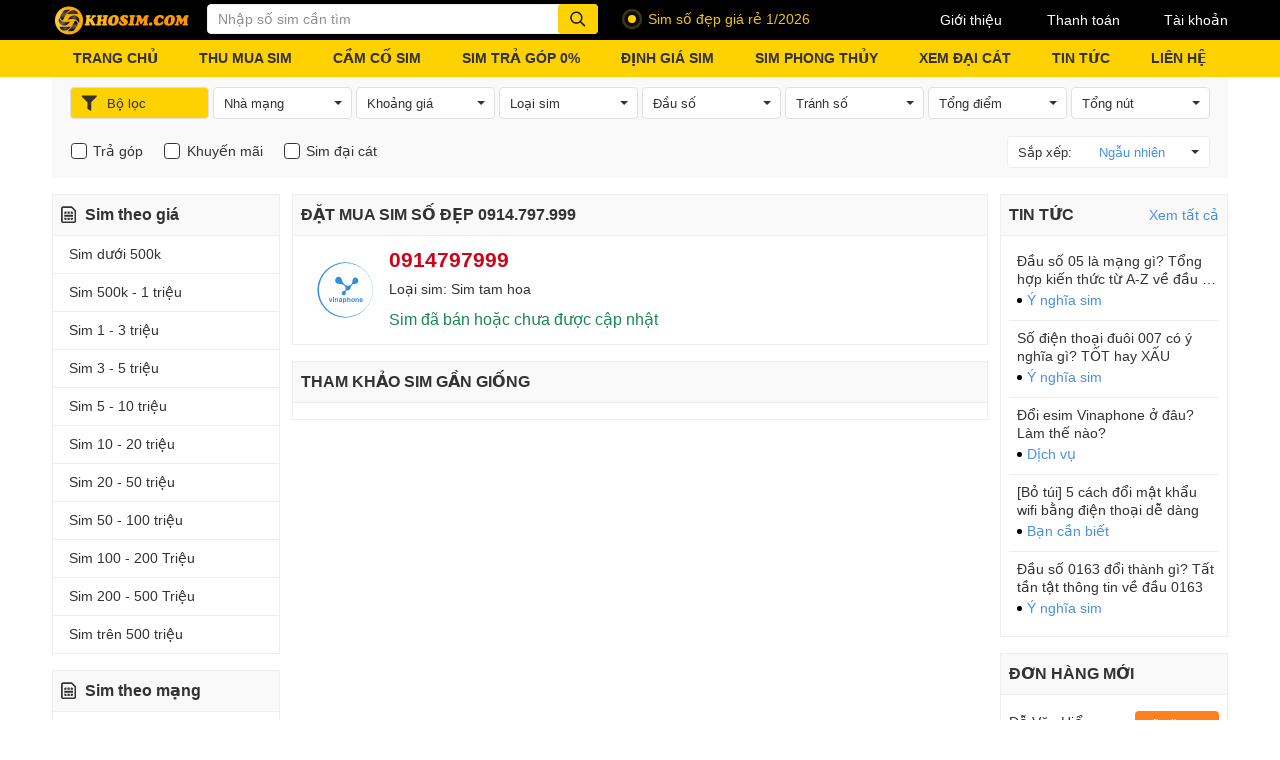

--- FILE ---
content_type: text/html; charset=UTF-8
request_url: https://khosim.com/0914797999
body_size: 16242
content:
<!DOCTYPE html>
<html lang="vi" class="pc">
<head>
                <title>Sim Số Đẹp 0914.797.999 - Bán sim 0914797999 giá rẻ - KhoSim</title>
    <meta charset="UTF-8" />
    <meta property="og:title" content="Sim Số Đẹp 0914.797.999 - Bán sim 0914797999 giá rẻ - KhoSim"/>
    <meta name="keywords" content="0914.797.999, 0914797999"/>
    <meta name="description" content="Đặt mua Sim tam hoa 0914797999 mạng Vinaphone giá rẻ, Giao sim số đẹp 0914.797.999 nhanh trong 1 giờ trên toàn quốc. Đăng ký chính chủ khi mua sim 0914797999 tại khosim.com"/>
    <meta property="og:description" content="Đặt mua Sim tam hoa 0914797999 mạng Vinaphone giá rẻ, Giao sim số đẹp 0914.797.999 nhanh trong 1 giờ trên toàn quốc. Đăng ký chính chủ khi mua sim 0914797999 tại khosim.com"/>
    <meta property="og:image" content="https://cdn.sims.vn/khosim/upload/files/image-news/sim-so-dep-khosim_com.webp"/>
    <meta name="robots" content="noindex, nofollow"/>
    <meta name="google" content="nositelinkssearchbox" />
    <link rel="canonical" href="https://khosim.com/0914797999"/>
<meta name="viewport" content="width=device-width,initial-scale=1">
<meta name="csrf-token" content="LXzdVTj357z4SbGe6Xw8nNZLdjxMTVbzDDPc18GU">
<meta property="og:type" content="website">
<meta property="og:locale" content="vi_VN">
<meta property="og:url" content="https://khosim.com/0914797999">
<meta http-equiv="x-dns-prefetch-control" content="on">
<meta http-equiv="audience" content="General">
<meta name="resource-type" content="Document">
<meta name="distribution" content="Global">
<meta name="revisit-after" content="1 days">
<meta http-equiv="X-UA-Compatible" content="IE=edge">
<link rel="alternate" hreflang="vi-vn" href="https://khosim.com">
            <meta property="fb:app_id" content="1542446382891485">
                            <meta name="google-site-verification" content="oj60BsaYw0HaiNr18fhoGhII_IpD3S_7h_44wklq-C0" />
                    <meta name="DC.title" content="Sim Số Đẹp - Khosim.com" />
<meta name="geo.region" content="VN-SG" />
<meta name="geo.placename" content="Ho Chi Minh" />
<meta name="geo.position" content="10.8079533;106.7031206" />
<meta name="ICBM" content="10.8079533, 106.7031206" />
                <link rel="icon" href="https://cdn.sims.vn/khosim/upload/files/logo/logo-khosim.png">
            <link href="/assets/css/booking.css?id=38dd9537a3f5623bda61" rel="stylesheet">
    </head>
<body>
    <div id="fb-root"></div>
    <script async="" defer="" crossorigin="anonymous" src="https://connect.facebook.net/vi_VN/sdk.js#xfbml=1&version=v15.0&appId=1542446382891485&autoLogAppEvents=1" nonce="nLEhLJ39"></script>
    <header class="header">
<!-- Google tag (gtag.js) -->
<script async src="https://www.googletagmanager.com/gtag/js?id=G-JEWSMTM24T"></script>
<script>
  window.dataLayer = window.dataLayer || [];
  function gtag(){dataLayer.push(arguments);}
  gtag('js', new Date());

  gtag('config', 'G-JEWSMTM24T');
</script>
    <header class="header">
        <div class="header__top">
            <div class="container">
                <div class="row">
                    <div class="col-9 col-left pe-0">
                        <a class="logo"  href="/" >
                            <img src="https://cdn.sims.vn/khosim/upload/files/logo.png" alt="khosim.com" width="139" height="32">
                        </a>
                        <form action="https://khosim.com/__keyword__" onsubmit="return false;" class="suggest-search">
                            <input name="keyword" type="text" placeholder="Nhập số sim cần tìm" aria-label="Từ khóa" aria-describedby="btn-search" autocomplete="off" class="form-control">
                            <button id="btn-search" class="input-group-text btn-search"><i class="icon-16 icon-search"></i></button>
                            <div class="guide-search">
                                <p>• Tìm sim có số đuôi <b>6789</b> hãy gõ <b>6789</b></p>
                                <p>• Tìm sim có đầu <b>090</b> đuôi <b>8888</b> hãy gõ <b>090*8888</b></p>
                                <p>• Tìm sim đầu số <b>0914</b> đuôi bất kỳ, hãy gõ <b>0914*</b></p>
                                <p>• Tìm sim ở giữa có <b>6868</b>, hãy gõ <b>*6868*</b></p>
                            </div>
                        </form>
                                                                                    <div class="hot-news">
                                    <span class="dotnew"><span class="animation"></span></span>
                                    <span class="textle"><p>Sim số đẹp giá rẻ 1/2026</p></span>
                                </div>
                                                                        </div>
                    <nav class="col-3 col-right ps-0">
                                                <a href="https://khosim.com/gioi-thieu"  rel="nofollow" data-relforced="true">Giới thiệu</a>
                                                <a href="https://khosim.com/giao-sim-va-thanh-toan"  rel="nofollow" data-relforced="true">Thanh toán</a>
                                                <a href="https://khosim.com/thong-tin-ca-nhan"  rel="nofollow" data-relforced="true">Tài khoản</a>
                                            </nav>
                </div>
            </div>
        </div>
        <div class="header__main">
            <div class="container">
                <div class="row">
                    <nav>
                        <ul class="main-menu">
                                                        <li><a href="https://khosim.com"  >TRANG CHỦ</a></li>
                                                        <li><a href="https://khosim.com/thu-mua-sim-so-dep"  >THU MUA SIM</a></li>
                                                        <li><a href="https://khosim.com/cam-co-sim"  >CẦM CỐ SIM</a></li>
                                                        <li><a href="https://khosim.com/sim-tra-gop"  >SIM TRẢ GÓP 0%</a></li>
                                                        <li><a target="_blank" href="https://khosim.com/dinh-gia-sim"  >ĐỊNH GIÁ SIM</a></li>
                                                        <li><a href="https://khosim.com/sim-phong-thuy"  >SIM PHONG THỦY</a></li>
                                                        <li><a href="https://khosim.com/xem-phong-thuy-dai-cat"  >XEM ĐẠI CÁT</a></li>
                                                        <li><a href="https://khosim.com/tin-tuc"  rel="nofollow" data-relforced="true">TIN TỨC</a></li>
                                                        <li><a href="https://khosim.com/lien-he"  rel="nofollow" data-relforced="true">LIÊN HỆ</a></li>
                                                    </ul>
                    </nav>
                </div>
            </div>
        </div>
    </header>
</header>


<main class="wrapper container">
    <!--wrapper__content-->
    <div class="wrapper__content row">
        <!--wrapper__content_left-->
                <aside class="col-3 wrapper__content__left">
            <section class="section-item">
            <div class="section-item__title"><i class="icon-16-24 icon-sim"></i>Sim theo giá</div>
                            <nav class="section-item__content">
                    <ul>
                                                    <li>
                                <a  target="_self" href="https://khosim.com/sim-gia-tu-0-den-500-ngan" >
                                                                            Sim dưới 500k
                                                                    </a>
                            </li>
                                                    <li>
                                <a  target="_self" href="https://khosim.com/sim-gia-tu-500-ngan-den-1-trieu" >
                                                                            Sim 500k - 1 triệu
                                                                    </a>
                            </li>
                                                    <li>
                                <a  target="_self" href="https://khosim.com/sim-gia-tu-1-trieu-den-3-trieu" >
                                                                            Sim 1 - 3 triệu
                                                                    </a>
                            </li>
                                                    <li>
                                <a  target="_self" href="https://khosim.com/sim-gia-tu-3-trieu-den-5-trieu" >
                                                                            Sim 3 - 5 triệu
                                                                    </a>
                            </li>
                                                    <li>
                                <a  target="_self" href="https://khosim.com/sim-gia-tu-5-trieu-den-10-trieu" >
                                                                            Sim 5 - 10 triệu
                                                                    </a>
                            </li>
                                                    <li>
                                <a  target="_self" href="https://khosim.com/sim-gia-tu-10-trieu-den-20-trieu" >
                                                                            Sim 10 - 20 triệu
                                                                    </a>
                            </li>
                                                    <li>
                                <a  target="_self" href="https://khosim.com/sim-gia-tu-20-trieu-den-50-trieu" >
                                                                            Sim 20 - 50 triệu
                                                                    </a>
                            </li>
                                                    <li>
                                <a  target="_self" href="https://khosim.com/sim-gia-tu-50-trieu-den-100-trieu" >
                                                                            Sim 50 - 100 triệu
                                                                    </a>
                            </li>
                                                    <li>
                                <a  target="_self" href="https://khosim.com/sim-gia-tu-100-trieu-den-200-trieu" >
                                                                            Sim 100 - 200 Triệu
                                                                    </a>
                            </li>
                                                    <li>
                                <a  target="_self" href="https://khosim.com/sim-gia-tu-200-trieu-den-500-trieu" >
                                                                            Sim 200 - 500 Triệu
                                                                    </a>
                            </li>
                                                    <li>
                                <a  target="_self" href="https://khosim.com/sim-gia-tren-500-trieu" >
                                                                            Sim trên 500 triệu
                                                                    </a>
                            </li>
                                            </ul>
                </nav>
                    </section>
            <section class="section-item">
            <div class="section-item__title"><i class="icon-16-24 icon-sim"></i>Sim theo mạng</div>
                            <nav class="section-item__content">
                    <ul>
                                                    <li>
                                <a  target="_self" href="https://khosim.com/sim-viettel" >
                                                                            Sim Viettel
                                                                    </a>
                            </li>
                                                    <li>
                                <a  target="_self" href="https://khosim.com/sim-mobifone" >
                                                                            Sim Mobifone
                                                                    </a>
                            </li>
                                                    <li>
                                <a  target="_self" href="https://khosim.com/sim-vinaphone" >
                                                                            Sim Vinaphone
                                                                    </a>
                            </li>
                                                    <li>
                                <a  target="_self" href="https://khosim.com/sim-vietnamobile" >
                                                                            Sim Vietnamobile
                                                                    </a>
                            </li>
                                                    <li>
                                <a  target="_self" href="https://khosim.com/sim-gmobile" >
                                                                            Sim Gmobile
                                                                    </a>
                            </li>
                                                    <li>
                                <a  target="_self" href="https://khosim.com/sim-itel" >
                                                                            Sim iTel
                                                                    </a>
                            </li>
                                                    <li>
                                <a  target="_self" href="https://khosim.com/sim-wintel" >
                                                                            Sim Wintel
                                                                    </a>
                            </li>
                                                    <li>
                                <a  target="_self" href="https://khosim.com/so-may-ban" >
                                                                            Số Máy Bàn
                                                                    </a>
                            </li>
                                            </ul>
                </nav>
                    </section>
            <section class="section-item">
            <div class="section-item__title"><i class="icon-16-24 icon-sim"></i>Sim đẳng cấp</div>
                            <nav class="section-item__content">
                    <ul>
                                                    <li>
                                <a  target="_self" href="https://khosim.com/sim-luc-quy" >
                                                                            Sim Lục Quý
                                                                    </a>
                            </li>
                                                    <li>
                                <a  target="_self" href="https://khosim.com/sim-ngu-quy" >
                                                                            Sim Ngũ Quý
                                                                    </a>
                            </li>
                                                    <li>
                                <a  target="_self" href="https://khosim.com/sim-tu-quy" >
                                                                            Sim Tứ Quý
                                                                    </a>
                            </li>
                                                    <li>
                                <a  target="_self" href="https://khosim.com/sim-tam-hoa-kep" >
                                                                            Sim Tam Hoa Kép
                                                                    </a>
                            </li>
                                                    <li>
                                <a  target="_self" href="https://khosim.com/sim-luc-quy-giua" >
                                                                            Sim Lục Quý Giữa
                                                                    </a>
                            </li>
                                                    <li>
                                <a  target="_self" href="https://khosim.com/sim-ngu-quy-giua" >
                                                                            Sim Ngũ Quý Giữa
                                                                    </a>
                            </li>
                                                    <li>
                                <a  target="_self" href="https://khosim.com/sim-tu-quy-giua" >
                                                                            Sim Tứ Quý Giữa
                                                                    </a>
                            </li>
                                            </ul>
                </nav>
                    </section>
            <section class="section-item">
            <div class="section-item__title"><i class="icon-16-24 icon-sim"></i>Sim may mắn</div>
                            <nav class="section-item__content">
                    <ul>
                                                    <li>
                                <a  target="_self" href="https://khosim.com/sim-nam-sinh" >
                                                                            Sim Năm Sinh
                                                                    </a>
                            </li>
                                                    <li>
                                <a  target="_self" href="https://khosim.com/sim-loc-phat" >
                                                                            Sim Lộc Phát
                                                                    </a>
                            </li>
                                                    <li>
                                <a  target="_self" href="https://khosim.com/sim-than-tai" >
                                                                            Sim Thần Tài
                                                                    </a>
                            </li>
                                                    <li>
                                <a  target="_self" href="https://khosim.com/sim-ong-dia" >
                                                                            Sim Ông Địa
                                                                    </a>
                            </li>
                                                    <li>
                                <a  target="_self" href="https://khosim.com/sim-dac-biet" >
                                                                            Sim Đặc Biệt
                                                                    </a>
                            </li>
                                                    <li>
                                <a  target="_self" href="https://khosim.com/sim-dai-cat" >
                                                                            Sim Đại Cát
                                                                    </a>
                            </li>
                                                    <li>
                                <a  target="_self" href="https://khosim.com/sim-dau-so-09" >
                                                                            Sim Đầu Số Cổ
                                                                    </a>
                            </li>
                                                    <li>
                                <a  target="_self" href="https://khosim.com/sim-tu-chon" >
                                                                            Sim Tự Chọn
                                                                    </a>
                            </li>
                                            </ul>
                </nav>
                    </section>
            <section class="section-item">
            <div class="section-item__title"><i class="icon-16-24 icon-sim"></i>Sim ấn tượng</div>
                            <nav class="section-item__content">
                    <ul>
                                                    <li>
                                <a  target="_self" href="https://khosim.com/sim-tam-hoa" >
                                                                            Sim Tam Hoa
                                                                    </a>
                            </li>
                                                    <li>
                                <a  target="_self" href="https://khosim.com/sim-taxi" >
                                                                            Sim Taxi
                                                                    </a>
                            </li>
                                                    <li>
                                <a  target="_self" href="https://khosim.com/sim-lap" >
                                                                            Sim Lặp
                                                                    </a>
                            </li>
                                                    <li>
                                <a  target="_self" href="https://khosim.com/sim-kep" >
                                                                            Sim Kép
                                                                    </a>
                            </li>
                                                    <li>
                                <a  target="_self" href="https://khosim.com/sim-ganh-dao" >
                                                                            Sim Gánh Đảo
                                                                    </a>
                            </li>
                                                    <li>
                                <a  target="_self" href="https://khosim.com/sim-so-tien" >
                                                                            Sim Số Tiến
                                                                    </a>
                            </li>
                                                    <li>
                                <a  target="_self" href="https://khosim.com/sim-tien-doi" >
                                                                            Sim Tiến Đôi
                                                                    </a>
                            </li>
                                                    <li>
                                <a  target="_self" href="https://khosim.com/sim-tien-kep" >
                                                                            Sim Tiến Kép
                                                                    </a>
                            </li>
                                                    <li>
                                <a  target="_self" href="https://khosim.com/sim-tu-quy-giua" >
                                                                            Sim Tứ Quý Giữa
                                                                    </a>
                            </li>
                                                    <li>
                                <a  target="_self" href="https://khosim.com/sim-tam-hoa-giua" >
                                                                            Sim Tam Hoa Giữa
                                                                    </a>
                            </li>
                                                    <li>
                                <a  target="_self" href="https://khosim.com/sim-de-nho" >
                                                                            Sim Dễ Nhớ
                                                                    </a>
                            </li>
                                                    <li>
                                <a  target="_self" href="https://khosim.com/sim-so-doc" >
                                                                            Sim Số Độc
                                                                    </a>
                            </li>
                                            </ul>
                </nav>
                    </section>
            <section class="section-item">
            <div class="section-item__title"><i class="icon-16-24 icon-sim"></i>Sim năm sinh</div>
                            <div class="section-item__content">
                    <div class="birthday-search">
                        <p>Chọn ngày tháng năm sinh</p>
                        <form action="https://khosim.com/__keyword__" method="get" novalidate="">
                            <div class="group">
                                <input type="number" name="day" min="1" max="31" placeholder="31">
                                <input type="number" name="month" min="1" max="12" placeholder="12">
                                <input type="number" name="year" min="10" max="2100" placeholder="1975">
                            </div>
                            <div class="group">
                                <p class="jfeedback clearfix invalid-feedback"></p>
                            </div>
                            <button class="btn btn-search">Tìm sim</button>
                        </form>
                    </div>
                </div>
                    </section>
    </aside>
                <!--End wrapper__content_left-->

        <!--wrapper__content_main-->
                    <div class="col wrapper__content__main wrapper_booking">
            <section class="section-item">
                <div class="section-item__title">
    <h1>Đặt mua sim số đẹp 0914.797.999</h1>
</div>

                <div class="section-item__content">
                    <div class="booking__info">
                        <div class="col col-left">
                                                        <span class="icon-56 icon-vinaphone-circle"></span>
                            <div>
                                <p class="prod-number"><strong>0914797999</strong></p>
                                <p>Loại sim: Sim tam hoa</p>
                                <p class="price">Sim đã bán hoặc chưa được cập nhật</p>
                            </div>
                        </div>
                    </div>
                </div>
            </section>
            <!--End section-item-->

            <article class="seo_content_before">
    
</article>

            <section class="section-item">
    <div class="section-item__title">
        <h2>Tham khảo sim gần giống</h2>
    </div>
    <div class="section-item__content">
        
                    </div>
</section>


            <article class="seo_content_after"><!--[seo_content_after:1769442556.2312]--><!--[/seo_content_after:1769442556.2312]--></article>
        
            <div style="display: none !important" hidden="" class="seo_content_bot"></div>
    </div>
                <!--End wrapper__content_main-->

        <!--wrapper__content_right-->
                    <aside class="col-3 wrapper__content__right">
                        <section class="section-item">
    <div class="section-item__title">
        Tin tức
        <a  href="https://khosim.com/tin-tuc"  class="right">Xem tất cả</a>
    </div>
    <div class="section-item__content">
        <div class="news-section">
                            <div class="news-section__item">
                    <div class="news-section__item__right">
                        <a  href="https://khosim.com/tin-tuc/dau-so-05-la-mang-gi"  class="textle">Đầu số 05 là mạng gì? Tổng hợp kiến thức từ A-Z về đầu số 05</a>
                        <ul class="category">
                            <li><a  href="https://khosim.com/y-nghia-sim" >Ý nghĩa sim</a></li>
                        </ul>
                    </div>
                </div>
                            <div class="news-section__item">
                    <div class="news-section__item__right">
                        <a  href="https://khosim.com/tin-tuc/so-dien-thoai-duoi-007-co-y-nghia-gi-tot-hay-xau"  class="textle">Số điện thoại đuôi 007 có ý nghĩa gì? TỐT hay XẤU</a>
                        <ul class="category">
                            <li><a  href="https://khosim.com/y-nghia-sim" >Ý nghĩa sim</a></li>
                        </ul>
                    </div>
                </div>
                            <div class="news-section__item">
                    <div class="news-section__item__right">
                        <a  href="https://khosim.com/tin-tuc/doi-esim-vinaphone-o-dau-lam-the-nao"  class="textle">Đổi esim Vinaphone ở đâu? Làm thế nào?</a>
                        <ul class="category">
                            <li><a  href="https://khosim.com/dich-vu" >Dịch vụ</a></li>
                        </ul>
                    </div>
                </div>
                            <div class="news-section__item">
                    <div class="news-section__item__right">
                        <a  href="https://khosim.com/tin-tuc/cach-doi-mat-khau-wifi-bang-dien-thoai"  class="textle">[Bỏ túi] 5 cách đổi mật khẩu wifi bằng điện thoại dễ dàng</a>
                        <ul class="category">
                            <li><a  href="https://khosim.com/ban-can-biet" >Bạn cần biết</a></li>
                        </ul>
                    </div>
                </div>
                            <div class="news-section__item">
                    <div class="news-section__item__right">
                        <a  href="https://khosim.com/tin-tuc/dau-so-0163-doi-thanh-gi"  class="textle">Đầu số 0163 đổi thành gì? Tất tần tật thông tin về đầu 0163</a>
                        <ul class="category">
                            <li><a  href="https://khosim.com/y-nghia-sim" >Ý nghĩa sim</a></li>
                        </ul>
                    </div>
                </div>
                    </div>
    </div>
</section>
                                <!--[right-sidebar-order]-->
<section class="section-item">
    <div class="section-item__title">
        Đơn hàng mới
    </div>
    <div class="section-item__content">
                    <div class="order-item">
                <div class="order-item__left">
                    <span>Đỗ Văn Hiển</span>
                    <span>0363xxxxxx</span>
                </div>
                <div class="order-item__right">
                                            <span class="badge booked-color">
                                Đã đặt mua
                            </span>
                                        <span>26/01/2026</span>
                </div>
            </div>
                    <div class="order-item">
                <div class="order-item__left">
                    <span>Cao</span>
                    <span>0911xxxxxx</span>
                </div>
                <div class="order-item__right">
                                            <span class="badge booked-color">
                                Đã đặt mua
                            </span>
                                        <span>26/01/2026</span>
                </div>
            </div>
                    <div class="order-item">
                <div class="order-item__left">
                    <span>Trần Ngọc Đức</span>
                    <span>0774xxxxxx</span>
                </div>
                <div class="order-item__right">
                                            <span class="badge booked-color">
                                Đã đặt mua
                            </span>
                                        <span>26/01/2026</span>
                </div>
            </div>
                    <div class="order-item">
                <div class="order-item__left">
                    <span>Trần Quốc Sự</span>
                    <span>0949xxxxxx</span>
                </div>
                <div class="order-item__right">
                                            <span class="badge booked-color">
                                Đã đặt mua
                            </span>
                                        <span>26/01/2026</span>
                </div>
            </div>
                    <div class="order-item">
                <div class="order-item__left">
                    <span>Nguyễn Hoàng Ý Nhi</span>
                    <span>0944xxxxxx</span>
                </div>
                <div class="order-item__right">
                                            <span class="badge booked-color">
                                Đã đặt mua
                            </span>
                                        <span>26/01/2026</span>
                </div>
            </div>
            </div>
</section>
<!--[/right-sidebar-order]-->
                                                <section class="ckeditor-right section-item">
    <div class="section-item__title">
        TổNG đàI NHà MạNG
    </div>
    <div class="section-item__content">
<div class="info-item">
<p class="title"><strong>KHO SIM</strong></p>

<p class="content">Tổng đ&agrave;i 24/24</p>

<ul class="category">
	<li>0911.000.888</li>
	<li>(028)38.888.999</li>
</ul>
</div>

<div class="info-item">
<p class="title"><strong>VIETTEL</strong></p>

<p class="content">Tổng đ&agrave;i 24/24</p>

<ul class="category">
	<li>1800.8098</li>
	<li>1800.8168</li>
</ul>
</div>

<div class="info-item">
<p class="content">Đường d&acirc;y n&oacute;ng</p>

<ul class="category">
	<li>0989.198.198</li>
	<li>0983.198.198</li>
</ul>
</div>

<div class="info-item">
<p class="content">C&aacute;c đầu số nhận biết</p>

<ul class="category badge viettel-color">
	<li>096</li>
	<li>097</li>
	<li>098</li>
	<li>086</li>
	<li>03</li>
</ul>
</div>

<div class="info-item">
<p class="title"><strong>MOBIFONE</strong></p>

<p class="content">Tổng đ&agrave;i 24/24</p>

<ul class="category">
	<li>1800.1090</li>
	<li>9090</li>
</ul>
</div>

<div class="info-item">
<p class="content">Đường d&acirc;y n&oacute;ng</p>

<ul class="category">
	<li>0908.144.144</li>
</ul>
</div>

<div class="info-item">
<p class="content">C&aacute;c đầu số nhận biết</p>

<ul class="category badge mobifone-color">
	<li>090</li>
	<li>093</li>
	<li>089</li>
	<li>07</li>
</ul>
</div>

<div class="info-item">
<p class="title"><strong>VINAPHONE</strong></p>

<p class="content">Tổng đ&agrave;i 24/24</p>

<ul class="category">
	<li>1800.1091</li>
</ul>
</div>

<div class="info-item">
<p class="content">Đường d&acirc;y n&oacute;ng</p>

<ul class="category">
	<li>0912.48.1111</li>
	<li>0918.68.1111</li>
	<li>0914.18.1111</li>
</ul>
</div>

<div class="info-item">
<p class="content">C&aacute;c đầu số nhận biết</p>

<ul class="category badge vinaphone-color">
	<li>091</li>
	<li>094</li>
	<li>081</li>
	<li>082</li>
	<li>083</li>
	<li>084</li>
	<li>085</li>
	<li>088</li>
</ul>
</div>

<div class="info-item">
<p class="title"><strong>VIETNAMOBILE</strong></p>

<p class="content">Tổng đ&agrave;i 24/24</p>

<ul class="category">
	<li>789</li>
	<li>0922.789.789</li>
</ul>
</div>

<div class="info-item">
<p class="content">Tổng đ&agrave;i tự động</p>

<ul class="category">
	<li>0912.48.1111</li>
	<li>0918.68.1111</li>
	<li>0914.18.1111</li>
</ul>
</div>

<div class="info-item">
<p class="content">C&aacute;c đầu số nhận biết</p>

<ul class="category badge vietnamobile-color">
	<li>092</li>
	<li>056</li>
	<li>058</li>
</ul>
</div>

<div class="info-item">
<p class="title"><strong>ITELECOM</strong></p>

<p class="content">Tổng đ&agrave;i</p>

<ul class="category">
	<li>19001087</li>
	<li>0993.196.196</li>
</ul>
</div>

<div class="info-item">
<p class="content">Tổng đ&agrave;i tự động</p>

<ul class="category">
	<li>0912.48.1111</li>
	<li>0918.68.1111</li>
	<li>0914.18.1111</li>
</ul>
</div>

<div class="info-item">
<p class="content">C&aacute;c đầu số nhận biết</p>

<ul class="category badge itelecom-color">
	<li>087</li>
</ul>
</div>
</div>
</section>
                        </aside>
                <!--End wrapper__content_right-->

        <!--recommend-->
                                <!--End recommend-->
    </div>
    <!--End wrapper__content-->

    <!--wrapper__filter-->
        <form class="jfilter clearfix" onsubmit="return false;">
    <p style="display:none" hidden="" class="d-none hidden">
    <input type="hidden" name="fs-n" value="">
    <input type="hidden" name="fs-t" value="">
    <input type="hidden" name="fs-p" value="">
</p>    <div class="wrapper__filter">
        <div class="main">
            <div class="fade dropdown dd-filter full">
                <button class="btn dropdown__btn">
                    <i class="icon-16 icon-filter"></i>Bộ lọc<span class="jcount count" style="display: none">0</span>
                </button>
                <div class="jfilter-input dropdown__menu" data-name="ALL">
                    <div class="dropdown__menu__arrow"></div>
                    <div class="dropdown__menu__title">BỘ LỌC
                        <button class="dropdown__close btn btn-close">&Chi; Đóng</button>
                    </div>
                    <div class="dropdown__menu__content">
                                                                                                <div class="jfilter-input filter-item" data-name="netopts">
    <div class="filter-item__title">Chọn nhà mạng</div>
    <div class="filter-item__content network-logo">
            <span class="jfilter-option" title="Viettel" data-id="1" data-code="viettel" data-prefix="098,097,096,086,031,032,033,034,035,036,037,038,039" data-prefix_group="09,08,03" data-sim_cate_id="241">
            <i class="icon-24 icon-viettel"></i>
        </span>
            <span class="jfilter-option" title="Mobifone" data-id="2" data-code="mobifone" data-prefix="090,093,089,070,079,077,076,078" data-prefix_group="09,08,07" data-sim_cate_id="242">
            <i class="icon-24 icon-mobifone"></i>
        </span>
            <span class="jfilter-option" title="Vinaphone" data-id="3" data-code="vinaphone" data-prefix="091,094,081,082,083,084,085,088" data-prefix_group="09,08" data-sim_cate_id="243">
            <i class="icon-24 icon-vinaphone"></i>
        </span>
            <span class="jfilter-option" title="Vietnamobile" data-id="4" data-code="vietnamobile" data-prefix="092,056,058,052" data-prefix_group="09,05" data-sim_cate_id="244">
            <i class="icon-24 icon-vietnamobile"></i>
        </span>
            <span class="jfilter-option" title="Gmobile" data-id="5" data-code="gmobile" data-prefix="099,059" data-prefix_group="09,05" data-sim_cate_id="245">
            <i class="icon-24 icon-gmobile"></i>
        </span>
            <span class="jfilter-option" title="iTelecom" data-id="6" data-code="itelecom" data-prefix="087" data-prefix_group="08" data-sim_cate_id="246">
            <i class="icon-24 icon-itelecom"></i>
        </span>
            <span class="jfilter-option" title="Wintel" data-id="7" data-code="wintel" data-prefix="055" data-prefix_group="05" data-sim_cate_id="247">
            <i class="icon-24 icon-wintel"></i>
        </span>
        </div>
</div>
                                                                                                                        <div class="jfilter-input filter-item" data-name="prefixs">
    <div title="Đầu số" class="filter-item__title">Đầu số</div>
    <div class="filter-item__content by-numberic">
                        <span class="jfilter-option" title="09" data-parent_id="" data-id="09" style="">09</span>
                    <span class="jfilter-option" title="08" data-parent_id="" data-id="08" style="">08</span>
                    <span class="jfilter-option" title="07" data-parent_id="" data-id="07" style="">07</span>
                    <span class="jfilter-option" title="05" data-parent_id="" data-id="05" style="">05</span>
                    <span class="jfilter-option" title="03" data-parent_id="" data-id="03" style="">03</span>
                    <span class="jfilter-option" title="02" data-parent_id="" data-id="02" style="">02</span>
                                <span class="jfilter-option" title="098" data-parent_id="1" data-id="098" style="display:none">098</span>
                    <span class="jfilter-option" title="097" data-parent_id="1" data-id="097" style="display:none">097</span>
                    <span class="jfilter-option" title="096" data-parent_id="1" data-id="096" style="display:none">096</span>
                    <span class="jfilter-option" title="086" data-parent_id="1" data-id="086" style="display:none">086</span>
                    <span class="jfilter-option" title="031" data-parent_id="1" data-id="031" style="display:none">031</span>
                    <span class="jfilter-option" title="032" data-parent_id="1" data-id="032" style="display:none">032</span>
                    <span class="jfilter-option" title="033" data-parent_id="1" data-id="033" style="display:none">033</span>
                    <span class="jfilter-option" title="034" data-parent_id="1" data-id="034" style="display:none">034</span>
                    <span class="jfilter-option" title="035" data-parent_id="1" data-id="035" style="display:none">035</span>
                    <span class="jfilter-option" title="036" data-parent_id="1" data-id="036" style="display:none">036</span>
                    <span class="jfilter-option" title="037" data-parent_id="1" data-id="037" style="display:none">037</span>
                    <span class="jfilter-option" title="038" data-parent_id="1" data-id="038" style="display:none">038</span>
                    <span class="jfilter-option" title="039" data-parent_id="1" data-id="039" style="display:none">039</span>
                                <span class="jfilter-option" title="090" data-parent_id="2" data-id="090" style="display:none">090</span>
                    <span class="jfilter-option" title="093" data-parent_id="2" data-id="093" style="display:none">093</span>
                    <span class="jfilter-option" title="089" data-parent_id="2" data-id="089" style="display:none">089</span>
                    <span class="jfilter-option" title="070" data-parent_id="2" data-id="070" style="display:none">070</span>
                    <span class="jfilter-option" title="079" data-parent_id="2" data-id="079" style="display:none">079</span>
                    <span class="jfilter-option" title="077" data-parent_id="2" data-id="077" style="display:none">077</span>
                    <span class="jfilter-option" title="076" data-parent_id="2" data-id="076" style="display:none">076</span>
                    <span class="jfilter-option" title="078" data-parent_id="2" data-id="078" style="display:none">078</span>
                                <span class="jfilter-option" title="091" data-parent_id="3" data-id="091" style="display:none">091</span>
                    <span class="jfilter-option" title="094" data-parent_id="3" data-id="094" style="display:none">094</span>
                    <span class="jfilter-option" title="081" data-parent_id="3" data-id="081" style="display:none">081</span>
                    <span class="jfilter-option" title="082" data-parent_id="3" data-id="082" style="display:none">082</span>
                    <span class="jfilter-option" title="083" data-parent_id="3" data-id="083" style="display:none">083</span>
                    <span class="jfilter-option" title="084" data-parent_id="3" data-id="084" style="display:none">084</span>
                    <span class="jfilter-option" title="085" data-parent_id="3" data-id="085" style="display:none">085</span>
                    <span class="jfilter-option" title="088" data-parent_id="3" data-id="088" style="display:none">088</span>
                                <span class="jfilter-option" title="092" data-parent_id="4" data-id="092" style="display:none">092</span>
                    <span class="jfilter-option" title="056" data-parent_id="4" data-id="056" style="display:none">056</span>
                    <span class="jfilter-option" title="058" data-parent_id="4" data-id="058" style="display:none">058</span>
                    <span class="jfilter-option" title="052" data-parent_id="4" data-id="052" style="display:none">052</span>
                                <span class="jfilter-option" title="099" data-parent_id="5" data-id="099" style="display:none">099</span>
                    <span class="jfilter-option" title="059" data-parent_id="5" data-id="059" style="display:none">059</span>
                                <span class="jfilter-option" title="087" data-parent_id="6" data-id="087" style="display:none">087</span>
                                <span class="jfilter-option" title="055" data-parent_id="7" data-id="055" style="display:none">055</span>
                                <span class="jfilter-option" title="02" data-parent_id="8" data-id="02" style="display:none">02</span>
                </div>
</div>
                                                                                                                        <div class="jfilter-input filter-item" data-name="prices">
    <div title="Sim theo giá" class="filter-item__title">Sim theo giá</div>
    <div class="by-price filter-item__content">
            <span title="Dưới 500 nghìn" class="jfilter-option" data-id="0-500">Dưới 500 nghìn</span>
            <span title="Từ 500 - 1 triệu" class="jfilter-option" data-id="500-1000">Từ 500 - 1 triệu</span>
            <span title="Từ 1 - 3 triệu" class="jfilter-option" data-id="1000-3000">Từ 1 - 3 triệu</span>
            <span title="Từ 3 - 5 triệu" class="jfilter-option" data-id="3000-5000">Từ 3 - 5 triệu</span>
            <span title="Từ 5 - 10 triệu" class="jfilter-option" data-id="5000-10000">Từ 5 - 10 triệu</span>
            <span title="Từ 10 - 50 triệu" class="jfilter-option" data-id="10000-50000">Từ 10 - 50 triệu</span>
            <span title="Từ 50 - 100 triệu" class="jfilter-option" data-id="50000-100000">Từ 50 - 100 triệu</span>
            <span title="Từ 100 - 200 triệu" class="jfilter-option" data-id="100000-200000">Từ 100 - 200 triệu</span>
            <span title="Từ 200 - 500 triệu" class="jfilter-option" data-id="200000-500000">Từ 200 - 500 triệu</span>
            <span title="Trên 500 triệu" class="jfilter-option" data-id="500000-0">Trên 500 triệu</span>
        </div>
    <div class="container filter-item__content by-custom-price text-center">
        <div class="textle">Hoặc chọn mức giá phù hợp với bạn</div>
        <div class="content row">
            <div class="col-3 col-left">
                <input class="number-format form-control" name="price_fr" placeholder="0" data-allow-negative="0" type="text">
</div>
            <div class="col-1 col-line"><hr></div>
            <div class="col-3 col-right">
                <input class="number-format form-control" name="price_to" placeholder="100,000,000" data-allow-negative="0" type="text">
</div>
        </div>
    </div>
</div>
                                                                                                                        <div class="jfilter-input filter-item" data-name="avoids">
    <div class="filter-item__title">Số tránh</div>
    <div class="filter-item__content by-numberic">
            <span title="0" class="jfilter-option" data-id="0">0</span>
            <span title="1" class="jfilter-option" data-id="1">1</span>
            <span title="2" class="jfilter-option" data-id="2">2</span>
            <span title="3" class="jfilter-option" data-id="3">3</span>
            <span title="4" class="jfilter-option" data-id="4">4</span>
            <span title="5" class="jfilter-option" data-id="5">5</span>
            <span title="6" class="jfilter-option" data-id="6">6</span>
            <span title="7" class="jfilter-option" data-id="7">7</span>
            <span title="8" class="jfilter-option" data-id="8">8</span>
            <span title="9" class="jfilter-option" data-id="9">9</span>
            <span title="49" class="jfilter-option" data-id="49">49</span>
            <span title="53" class="jfilter-option" data-id="53">53</span>
        </div>
</div>                                                                                                                        <div class="jfilter-input filter-item">
    <div class="filter-item__title">Điểm &amp; nút</div>
    <div class="filter-item__content">
        <div style="width: 50%" class="content row">
            <div class="col-6">
                <input class="jfilter-control form-control" type="number" min="0" max="80" name="point" placeholder="Tổng điểm: < 81">
            </div>
            <div class="col-6">
                <input class="jfilter-control form-control" type="number" min="1" max="10" name="sum" placeholder="Tổng nút: 1-10">
            </div>
        </div>
    </div>
</div>
                                                                                                                        <div class="jfilter-input clearfix" data-name="categories">
    <div class="filter-item">
        <div class="filter-item__title">Sim Đẳng Cấp</div>
        <div class="filter-item__content six-child">
                    <span class="jfilter-option" title="Sim Lục Quý" data-id="16">Sim Lục Quý</span>
                    <span class="jfilter-option" title="Sim Ngũ Quý" data-id="17">Sim Ngũ Quý</span>
                    <span class="jfilter-option" title="Sim Tứ Quý" data-id="53">Sim Tứ Quý</span>
                    <span class="jfilter-option" title="Sim Tam Hoa Kép" data-id="19">Sim Tam Hoa Kép</span>
                    <span class="jfilter-option" title="Sim Lục Quý Giữa" data-id="30">Sim Lục Quý Giữa</span>
                    <span class="jfilter-option" title="Sim Ngũ Quý Giữa" data-id="31">Sim Ngũ Quý Giữa</span>
                </div>
    </div>
    <div class="filter-item">
        <div class="filter-item__title">Sim Ấn Tượng</div>
        <div class="filter-item__content six-child">
                    <span class="jfilter-option" title="Sim Tam Hoa" data-id="54">Sim Tam Hoa</span>
                    <span class="jfilter-option" title="Sim Taxi" data-id="18">Sim Taxi</span>
                    <span class="jfilter-option" title="Sim Lặp" data-id="225">Sim Lặp</span>
                    <span class="jfilter-option" title="Sim Kép" data-id="312">Sim Kép</span>
                    <span class="jfilter-option" title="Sim Gánh Đảo" data-id="24">Sim Gánh Đảo</span>
                    <span class="jfilter-option" title="Sim Số Tiến" data-id="25">Sim Số Tiến</span>
                    <span class="jfilter-option" title="Sim Tiến Đôi" data-id="228">Sim Tiến Đôi</span>
                    <span class="jfilter-option" title="Sim Tiến Kép" data-id="229">Sim Tiến Kép</span>
                    <span class="jfilter-option" title="Sim Tứ Quý Giữa" data-id="223">Sim Tứ Quý Giữa</span>
                    <span class="jfilter-option" title="Sim Số Độc" data-id="29">Sim Số Độc</span>
                </div>
    </div>
    <div class="filter-item">
        <div class="filter-item__title">Sim May Mắn</div>
        <div class="filter-item__content six-child">
                    <span class="jfilter-option" title="Sim Năm Sinh" data-id="28">Sim Năm Sinh</span>
                    <span class="jfilter-option" title="Sim Lộc Phát" data-id="20">Sim Lộc Phát</span>
                    <span class="jfilter-option" title="Sim Thần Tài" data-id="21">Sim Thần Tài</span>
                    <span class="jfilter-option" title="Sim Ông Địa" data-id="22">Sim Ông Địa</span>
                    <span class="jfilter-option" title="Sim Đại Cát" data-id="33">Sim Đại Cát</span>
                    <span class="jfilter-option" title="Sim Đặc Biệt" data-id="254">Sim Đặc Biệt</span>
                    <span class="jfilter-option" title="Sim Tự Chọn" data-id="314">Sim Tự Chọn</span>
                    <span class="jfilter-option" title="Sim Dễ Nhớ" data-id="313">Sim Dễ Nhớ</span>
                </div>
    </div>
</div>                                                                </div>
                    <div class="dropdown__menu__footer">
                        <button type="button" class="jbtn-reset btn btn-reset">Bỏ chọn</button>
                        <button type="button" class="jbtn-submit btn btn-submit">Xem kết quả</button>
                    </div>
                </div>
            </div>
                            <div class="jfilter-input dropdown dd-filter network-filter" data-name="netopts">
    <button class="jfilter-label dropdown__btn" title="Nhà mạng">Nhà mạng</button>
    <div class="dropdown__menu">
        <div class="dropdown__menu__arrow"></div>
        <div class="dropdown__menu__content">
            <div class="filter-item">
                <div class="filter-item__content network-logo four-child">
                                    <span class="jfilter-option" title="Viettel" data-id="1" data-code="viettel" data-prefix="098,097,096,086,031,032,033,034,035,036,037,038,039" data-prefix_group="09,08,03" data-sim_cate_id="241">
                        <i class="icon-24 icon-viettel"></i>
                    </span>
                                    <span class="jfilter-option" title="Mobifone" data-id="2" data-code="mobifone" data-prefix="090,093,089,070,079,077,076,078" data-prefix_group="09,08,07" data-sim_cate_id="242">
                        <i class="icon-24 icon-mobifone"></i>
                    </span>
                                    <span class="jfilter-option" title="Vinaphone" data-id="3" data-code="vinaphone" data-prefix="091,094,081,082,083,084,085,088" data-prefix_group="09,08" data-sim_cate_id="243">
                        <i class="icon-24 icon-vinaphone"></i>
                    </span>
                                    <span class="jfilter-option" title="Vietnamobile" data-id="4" data-code="vietnamobile" data-prefix="092,056,058,052" data-prefix_group="09,05" data-sim_cate_id="244">
                        <i class="icon-24 icon-vietnamobile"></i>
                    </span>
                                    <span class="jfilter-option" title="Gmobile" data-id="5" data-code="gmobile" data-prefix="099,059" data-prefix_group="09,05" data-sim_cate_id="245">
                        <i class="icon-24 icon-gmobile"></i>
                    </span>
                                    <span class="jfilter-option" title="iTelecom" data-id="6" data-code="itelecom" data-prefix="087" data-prefix_group="08" data-sim_cate_id="246">
                        <i class="icon-24 icon-itelecom"></i>
                    </span>
                                    <span class="jfilter-option" title="Wintel" data-id="7" data-code="wintel" data-prefix="055" data-prefix_group="05" data-sim_cate_id="247">
                        <i class="icon-24 icon-wintel"></i>
                    </span>
                                </div>
            </div>
        </div>
        <div class="dropdown__menu__footer">
            <button type="button" class="jbtn-reset btn btn-reset">Bỏ chọn</button>
            <button type="button" class="jbtn-submit btn btn-submit">Xem kết quả</button>
        </div>
    </div>
</div>
                            <div class="price-filter jfilter-input dropdown dd-filter" data-name="prices">
    <button class="jfilter-label dropdown__btn" title="Khoảng giá">Khoảng giá</button>
    <div class="dropdown__menu center">
        <div class="dropdown__menu__arrow"></div>
        <div class="dropdown__menu__content">
            <div class="filter-item">
                <div class="filter-item__content two-child">
                                            <span title="Dưới 500 nghìn" class="jfilter-option" data-id="0-500">Dưới 500 nghìn</span>
                                            <span title="Từ 500 - 1 triệu" class="jfilter-option" data-id="500-1000">Từ 500 - 1 triệu</span>
                                            <span title="Từ 1 - 3 triệu" class="jfilter-option" data-id="1000-3000">Từ 1 - 3 triệu</span>
                                            <span title="Từ 3 - 5 triệu" class="jfilter-option" data-id="3000-5000">Từ 3 - 5 triệu</span>
                                            <span title="Từ 5 - 10 triệu" class="jfilter-option" data-id="5000-10000">Từ 5 - 10 triệu</span>
                                            <span title="Từ 10 - 50 triệu" class="jfilter-option" data-id="10000-50000">Từ 10 - 50 triệu</span>
                                            <span title="Từ 50 - 100 triệu" class="jfilter-option" data-id="50000-100000">Từ 50 - 100 triệu</span>
                                            <span title="Từ 100 - 200 triệu" class="jfilter-option" data-id="100000-200000">Từ 100 - 200 triệu</span>
                                            <span title="Từ 200 - 500 triệu" class="jfilter-option" data-id="200000-500000">Từ 200 - 500 triệu</span>
                                            <span title="Trên 500 triệu" class="jfilter-option" data-id="500000-0">Trên 500 triệu</span>
                                    </div>
                <div class="container filter-item__content by-custom-price text-center">
                    <div class="textle">Hoặc chọn mức giá phù hợp với bạn</div>
                    <div class="content row">
                        <div class="col-5 col-left ps-0">
                            <input class="number-format form-control" name="price_fr" placeholder="0" data-allow-negative="0" type="text">
</div>
                        <div class="col-2 col-line"><hr></div>
                        <div class="col-5 col-right pe-0">
                            <input class="number-format form-control" name="price_to" placeholder="100,000,000" data-allow-negative="0" type="text">
</div>
                    </div>
                </div>
            </div>
        </div>
        <div class="dropdown__menu__footer">
            <button type="button" class="jbtn-reset btn btn-reset">Bỏ chọn</button>
            <button type="button" class="jbtn-submit btn btn-submit">Xem kết quả</button>
        </div>
    </div>
</div>
                            <div class="jfilter-input dropdown dd-filter category-filter" data-name="categories">
    <button class="jfilter-label dropdown__btn" title="Loại sim">Loại sim</button>
    <div class="dropdown__menu">
        <div class="dropdown__menu__arrow"></div>
        <div class="dropdown__menu__content">
                        <div class="filter-item">
                <div class="filter-item__title">Sim Đẳng Cấp</div>
                <div class="filter-item__content six-child">
                                    <span class="jfilter-option" title="Sim Lục Quý" data-id="16">Sim Lục Quý</span>
                                    <span class="jfilter-option" title="Sim Ngũ Quý" data-id="17">Sim Ngũ Quý</span>
                                    <span class="jfilter-option" title="Sim Tứ Quý" data-id="53">Sim Tứ Quý</span>
                                    <span class="jfilter-option" title="Sim Tam Hoa Kép" data-id="19">Sim Tam Hoa Kép</span>
                                    <span class="jfilter-option" title="Sim Lục Quý Giữa" data-id="30">Sim Lục Quý Giữa</span>
                                    <span class="jfilter-option" title="Sim Ngũ Quý Giữa" data-id="31">Sim Ngũ Quý Giữa</span>
                                </div>
            </div>
                        <div class="filter-item">
                <div class="filter-item__title">Sim Ấn Tượng</div>
                <div class="filter-item__content six-child">
                                    <span class="jfilter-option" title="Sim Tam Hoa" data-id="54">Sim Tam Hoa</span>
                                    <span class="jfilter-option" title="Sim Taxi" data-id="18">Sim Taxi</span>
                                    <span class="jfilter-option" title="Sim Lặp" data-id="225">Sim Lặp</span>
                                    <span class="jfilter-option" title="Sim Kép" data-id="312">Sim Kép</span>
                                    <span class="jfilter-option" title="Sim Gánh Đảo" data-id="24">Sim Gánh Đảo</span>
                                    <span class="jfilter-option" title="Sim Số Tiến" data-id="25">Sim Số Tiến</span>
                                    <span class="jfilter-option" title="Sim Tiến Đôi" data-id="228">Sim Tiến Đôi</span>
                                    <span class="jfilter-option" title="Sim Tiến Kép" data-id="229">Sim Tiến Kép</span>
                                    <span class="jfilter-option" title="Sim Tứ Quý Giữa" data-id="223">Sim Tứ Quý Giữa</span>
                                    <span class="jfilter-option" title="Sim Số Độc" data-id="29">Sim Số Độc</span>
                                </div>
            </div>
                        <div class="filter-item">
                <div class="filter-item__title">Sim May Mắn</div>
                <div class="filter-item__content six-child">
                                    <span class="jfilter-option" title="Sim Năm Sinh" data-id="28">Sim Năm Sinh</span>
                                    <span class="jfilter-option" title="Sim Lộc Phát" data-id="20">Sim Lộc Phát</span>
                                    <span class="jfilter-option" title="Sim Thần Tài" data-id="21">Sim Thần Tài</span>
                                    <span class="jfilter-option" title="Sim Ông Địa" data-id="22">Sim Ông Địa</span>
                                    <span class="jfilter-option" title="Sim Đại Cát" data-id="33">Sim Đại Cát</span>
                                    <span class="jfilter-option" title="Sim Đặc Biệt" data-id="254">Sim Đặc Biệt</span>
                                    <span class="jfilter-option" title="Sim Tự Chọn" data-id="314">Sim Tự Chọn</span>
                                    <span class="jfilter-option" title="Sim Dễ Nhớ" data-id="313">Sim Dễ Nhớ</span>
                                </div>
            </div>
                    </div>
        <div class="dropdown__menu__footer">
            <button type="button" class="jbtn-reset btn btn-reset">Bỏ chọn</button>
            <button type="button" class="jbtn-submit btn btn-submit">Xem kết quả</button>
        </div>
    </div>
</div>                            <div class="jfilter-input dropdown dd-filter" data-name="prefixs">
    <button class="jfilter-label dropdown__btn" title="Đầu số">Đầu số</button>
    <div class="dropdown__menu center">
        <div class="dropdown__menu__arrow"></div>
        <div class="dropdown__menu__content">
            <div class="filter-item">
                <div class="filter-item__content">
                                                            <span class="jfilter-option" title="09" data-parent_id="" data-id="09" style="">09</span>
                                            <span class="jfilter-option" title="08" data-parent_id="" data-id="08" style="">08</span>
                                            <span class="jfilter-option" title="07" data-parent_id="" data-id="07" style="">07</span>
                                            <span class="jfilter-option" title="05" data-parent_id="" data-id="05" style="">05</span>
                                            <span class="jfilter-option" title="03" data-parent_id="" data-id="03" style="">03</span>
                                            <span class="jfilter-option" title="02" data-parent_id="" data-id="02" style="">02</span>
                                                                                <span class="jfilter-option" title="098" data-parent_id="1" data-id="098" style="display:none">098</span>
                                            <span class="jfilter-option" title="097" data-parent_id="1" data-id="097" style="display:none">097</span>
                                            <span class="jfilter-option" title="096" data-parent_id="1" data-id="096" style="display:none">096</span>
                                            <span class="jfilter-option" title="086" data-parent_id="1" data-id="086" style="display:none">086</span>
                                            <span class="jfilter-option" title="031" data-parent_id="1" data-id="031" style="display:none">031</span>
                                            <span class="jfilter-option" title="032" data-parent_id="1" data-id="032" style="display:none">032</span>
                                            <span class="jfilter-option" title="033" data-parent_id="1" data-id="033" style="display:none">033</span>
                                            <span class="jfilter-option" title="034" data-parent_id="1" data-id="034" style="display:none">034</span>
                                            <span class="jfilter-option" title="035" data-parent_id="1" data-id="035" style="display:none">035</span>
                                            <span class="jfilter-option" title="036" data-parent_id="1" data-id="036" style="display:none">036</span>
                                            <span class="jfilter-option" title="037" data-parent_id="1" data-id="037" style="display:none">037</span>
                                            <span class="jfilter-option" title="038" data-parent_id="1" data-id="038" style="display:none">038</span>
                                            <span class="jfilter-option" title="039" data-parent_id="1" data-id="039" style="display:none">039</span>
                                                                                <span class="jfilter-option" title="090" data-parent_id="2" data-id="090" style="display:none">090</span>
                                            <span class="jfilter-option" title="093" data-parent_id="2" data-id="093" style="display:none">093</span>
                                            <span class="jfilter-option" title="089" data-parent_id="2" data-id="089" style="display:none">089</span>
                                            <span class="jfilter-option" title="070" data-parent_id="2" data-id="070" style="display:none">070</span>
                                            <span class="jfilter-option" title="079" data-parent_id="2" data-id="079" style="display:none">079</span>
                                            <span class="jfilter-option" title="077" data-parent_id="2" data-id="077" style="display:none">077</span>
                                            <span class="jfilter-option" title="076" data-parent_id="2" data-id="076" style="display:none">076</span>
                                            <span class="jfilter-option" title="078" data-parent_id="2" data-id="078" style="display:none">078</span>
                                                                                <span class="jfilter-option" title="091" data-parent_id="3" data-id="091" style="display:none">091</span>
                                            <span class="jfilter-option" title="094" data-parent_id="3" data-id="094" style="display:none">094</span>
                                            <span class="jfilter-option" title="081" data-parent_id="3" data-id="081" style="display:none">081</span>
                                            <span class="jfilter-option" title="082" data-parent_id="3" data-id="082" style="display:none">082</span>
                                            <span class="jfilter-option" title="083" data-parent_id="3" data-id="083" style="display:none">083</span>
                                            <span class="jfilter-option" title="084" data-parent_id="3" data-id="084" style="display:none">084</span>
                                            <span class="jfilter-option" title="085" data-parent_id="3" data-id="085" style="display:none">085</span>
                                            <span class="jfilter-option" title="088" data-parent_id="3" data-id="088" style="display:none">088</span>
                                                                                <span class="jfilter-option" title="092" data-parent_id="4" data-id="092" style="display:none">092</span>
                                            <span class="jfilter-option" title="056" data-parent_id="4" data-id="056" style="display:none">056</span>
                                            <span class="jfilter-option" title="058" data-parent_id="4" data-id="058" style="display:none">058</span>
                                            <span class="jfilter-option" title="052" data-parent_id="4" data-id="052" style="display:none">052</span>
                                                                                <span class="jfilter-option" title="099" data-parent_id="5" data-id="099" style="display:none">099</span>
                                            <span class="jfilter-option" title="059" data-parent_id="5" data-id="059" style="display:none">059</span>
                                                                                <span class="jfilter-option" title="087" data-parent_id="6" data-id="087" style="display:none">087</span>
                                                                                <span class="jfilter-option" title="055" data-parent_id="7" data-id="055" style="display:none">055</span>
                                                                                <span class="jfilter-option" title="02" data-parent_id="8" data-id="02" style="display:none">02</span>
                                                    </div>
            </div>
        </div>
        <div class="dropdown__menu__footer">
            <button type="button" class="jbtn-reset btn btn-reset">Bỏ chọn</button>
            <button type="button" class="jbtn-submit btn btn-submit">Xem kết quả</button>
        </div>
    </div>
</div>
                            <div class="jfilter-input dropdown dd-filter" data-name="avoids">
    <button class="jfilter-label dropdown__btn" title="Tránh số">Tránh số</button>
    <div class="dropdown__menu center">
        <div class="dropdown__menu__arrow"></div>
        <div class="dropdown__menu__content">
            <div class="filter-item">
                <div class="filter-item__content">
                                    <span title="0" class="jfilter-option" data-id="0">0</span>
                                    <span title="1" class="jfilter-option" data-id="1">1</span>
                                    <span title="2" class="jfilter-option" data-id="2">2</span>
                                    <span title="3" class="jfilter-option" data-id="3">3</span>
                                    <span title="4" class="jfilter-option" data-id="4">4</span>
                                    <span title="5" class="jfilter-option" data-id="5">5</span>
                                    <span title="6" class="jfilter-option" data-id="6">6</span>
                                    <span title="7" class="jfilter-option" data-id="7">7</span>
                                    <span title="8" class="jfilter-option" data-id="8">8</span>
                                    <span title="9" class="jfilter-option" data-id="9">9</span>
                                    <span title="49" class="jfilter-option" data-id="49">49</span>
                                    <span title="53" class="jfilter-option" data-id="53">53</span>
                                </div>
            </div>
        </div>
        <div class="dropdown__menu__footer">
            <button type="button" class="jbtn-reset btn btn-reset">Bỏ chọn</button>
            <button type="button" class="jbtn-submit btn btn-submit">Xem kết quả</button>
        </div>
    </div>
</div>                            <div class="jfilter-input dropdown dd-filter" data-name="point">
    <button class="jfilter-label dropdown__btn" title="Tổng điểm">Tổng điểm</button>
    <div class="dropdown__menu right">
        <div class="dropdown__menu__arrow"></div>
        <div class="dropdown__menu__content">
            <div class="filter-item">
                <input class="jfilter-control form-control" type="number" min="0" max="80" name="point" placeholder="Tổng điểm: < 81">
            </div>
        </div>
        <div class="dropdown__menu__footer">
            <button type="button" class="jbtn-reset btn btn-reset">Bỏ chọn</button>
            <button type="button" class="jbtn-submit btn btn-submit">Xem kết quả</button>
        </div>
    </div>
</div>
<div class="jfilter-input dropdown dd-filter" data-name="sum">
    <button class="jfilter-label dropdown__btn" title="Tổng nút">Tổng nút</button>
    <div class="dropdown__menu right">
        <div class="dropdown__menu__arrow"></div>
        <div class="dropdown__menu__content">
            <div class="filter-item">
                <input class="jfilter-control form-control" type="number" min="1" max="10" name="sum" placeholder="Tổng nút: 1-10">
            </div>
        </div>
        <div class="dropdown__menu__footer">
            <button type="button" class="jbtn-reset btn btn-reset">Bỏ chọn</button>
            <button type="button" class="jbtn-submit btn btn-submit">Xem kết quả</button>
        </div>
    </div>
</div>                    </div>

                                                    <div class="jfilter-input jfilter-submit tag-list" data-name="catetags">
                <span class="jfilter-option btn" style="display:none" title="Sim Lục Quý 0" data-parent_id="16" data-id="290" data-initial="">Sim Lục Quý 0</span>
                <span class="jfilter-option btn" style="display:none" title="Sim Lục Quý 1" data-parent_id="16" data-id="291" data-initial="">Sim Lục Quý 1</span>
                <span class="jfilter-option btn" style="display:none" title="Sim Lục Quý 2" data-parent_id="16" data-id="292" data-initial="">Sim Lục Quý 2</span>
                <span class="jfilter-option btn" style="display:none" title="Sim Lục Quý 3" data-parent_id="16" data-id="293" data-initial="">Sim Lục Quý 3</span>
                <span class="jfilter-option btn" style="display:none" title="Sim Lục Quý 4" data-parent_id="16" data-id="294" data-initial="">Sim Lục Quý 4</span>
                <span class="jfilter-option btn" style="display:none" title="Sim Lục Quý 5" data-parent_id="16" data-id="295" data-initial="">Sim Lục Quý 5</span>
                <span class="jfilter-option btn" style="display:none" title="Sim Lục Quý 6" data-parent_id="16" data-id="296" data-initial="">Sim Lục Quý 6</span>
                <span class="jfilter-option btn" style="display:none" title="Sim Lục Quý 7" data-parent_id="16" data-id="297" data-initial="">Sim Lục Quý 7</span>
                <span class="jfilter-option btn" style="display:none" title="Sim Lục Quý 8" data-parent_id="16" data-id="298" data-initial="">Sim Lục Quý 8</span>
                <span class="jfilter-option btn" style="display:none" title="Sim Lục Quý 9" data-parent_id="16" data-id="299" data-initial="">Sim Lục Quý 9</span>
                    <span class="jfilter-option btn" style="display:none" title="Sim Ngũ Quý 0" data-parent_id="17" data-id="279" data-initial="">Sim Ngũ Quý 0</span>
                <span class="jfilter-option btn" style="display:none" title="Sim Ngũ Quý 1" data-parent_id="17" data-id="280" data-initial="">Sim Ngũ Quý 1</span>
                <span class="jfilter-option btn" style="display:none" title="Sim Ngũ Quý 2" data-parent_id="17" data-id="281" data-initial="">Sim Ngũ Quý 2</span>
                <span class="jfilter-option btn" style="display:none" title="Sim Ngũ Quý 3" data-parent_id="17" data-id="282" data-initial="">Sim Ngũ Quý 3</span>
                <span class="jfilter-option btn" style="display:none" title="Sim Ngũ Quý 4" data-parent_id="17" data-id="283" data-initial="">Sim Ngũ Quý 4</span>
                <span class="jfilter-option btn" style="display:none" title="Sim Ngũ Quý 5" data-parent_id="17" data-id="284" data-initial="">Sim Ngũ Quý 5</span>
                <span class="jfilter-option btn" style="display:none" title="Sim Ngũ Quý 6" data-parent_id="17" data-id="285" data-initial="">Sim Ngũ Quý 6</span>
                <span class="jfilter-option btn" style="display:none" title="Sim Ngũ Quý 7" data-parent_id="17" data-id="286" data-initial="">Sim Ngũ Quý 7</span>
                <span class="jfilter-option btn" style="display:none" title="Sim Ngũ Quý 8" data-parent_id="17" data-id="287" data-initial="">Sim Ngũ Quý 8</span>
                <span class="jfilter-option btn" style="display:none" title="Sim Ngũ Quý 9" data-parent_id="17" data-id="288" data-initial="">Sim Ngũ Quý 9</span>
                    <span class="jfilter-option btn" style="display:none" title="Sim Taxi ABB.ABB" data-parent_id="18" data-id="250" data-initial="">Sim Taxi ABB.ABB</span>
                <span class="jfilter-option btn" style="display:none" title="Sim Taxi ABA.ABA" data-parent_id="18" data-id="251" data-initial="">Sim Taxi ABA.ABA</span>
                <span class="jfilter-option btn" style="display:none" title="Sim Taxi ABC.ABC" data-parent_id="18" data-id="252" data-initial="">Sim Taxi ABC.ABC</span>
                <span class="jfilter-option btn" style="display:none" title="Sim Taxi AAB.AAB" data-parent_id="18" data-id="253" data-initial="">Sim Taxi AAB.AAB</span>
                <span class="jfilter-option btn" style="display:none" title="Sim Taxi AB.AB.AB" data-parent_id="18" data-id="309" data-initial="">Sim Taxi AB.AB.AB</span>
                <span class="jfilter-option btn" style="display:none" title="Sim Taxi ABCD.ABCD" data-parent_id="18" data-id="310" data-initial="">Sim Taxi ABCD.ABCD</span>
                                            <span class="jfilter-option btn" style="display:none" title="Sim Năm Sinh 1985" data-parent_id="28" data-id="316" data-initial="">Sim Năm Sinh 1985</span>
                <span class="jfilter-option btn" style="display:none" title="Sim Năm Sinh 1986" data-parent_id="28" data-id="317" data-initial="">Sim Năm Sinh 1986</span>
                <span class="jfilter-option btn" style="display:none" title="Sim Năm Sinh 1987" data-parent_id="28" data-id="318" data-initial="">Sim Năm Sinh 1987</span>
                <span class="jfilter-option btn" style="display:none" title="Sim Năm Sinh 1988" data-parent_id="28" data-id="319" data-initial="">Sim Năm Sinh 1988</span>
                <span class="jfilter-option btn" style="display:none" title="Sim Năm Sinh 1989" data-parent_id="28" data-id="320" data-initial="">Sim Năm Sinh 1989</span>
                <span class="jfilter-option btn" style="display:none" title="Sim Năm Sinh 1990" data-parent_id="28" data-id="321" data-initial="">Sim Năm Sinh 1990</span>
                <span class="jfilter-option btn" style="display:none" title="Sim Năm Sinh 1991" data-parent_id="28" data-id="322" data-initial="">Sim Năm Sinh 1991</span>
                <span class="jfilter-option btn" style="display:none" title="Sim Năm Sinh 1992" data-parent_id="28" data-id="323" data-initial="">Sim Năm Sinh 1992</span>
                <span class="jfilter-option btn" style="display:none" title="Sim Năm Sinh 1993" data-parent_id="28" data-id="324" data-initial="">Sim Năm Sinh 1993</span>
                <span class="jfilter-option btn" style="display:none" title="Sim Năm Sinh 1994" data-parent_id="28" data-id="325" data-initial="">Sim Năm Sinh 1994</span>
                <span class="jfilter-option btn" style="display:none" title="Sim Năm Sinh 1995" data-parent_id="28" data-id="326" data-initial="">Sim Năm Sinh 1995</span>
                <span class="jfilter-option btn" style="display:none" title="Sim Năm Sinh 1996" data-parent_id="28" data-id="327" data-initial="">Sim Năm Sinh 1996</span>
                <span class="jfilter-option btn" style="display:none" title="Sim Năm Sinh 1997" data-parent_id="28" data-id="328" data-initial="">Sim Năm Sinh 1997</span>
                <span class="jfilter-option btn" style="display:none" title="Sim Năm Sinh 1998" data-parent_id="28" data-id="329" data-initial="">Sim Năm Sinh 1998</span>
                        <span class="jfilter-option btn" style="display:none" title="Sim Lục Quý 0 Giữa" data-parent_id="30" data-id="1471" data-initial="">Sim Lục Quý 0 Giữa</span>
                <span class="jfilter-option btn" style="display:none" title="Sim Lục Quý 1 Giữa" data-parent_id="30" data-id="1472" data-initial="">Sim Lục Quý 1 Giữa</span>
                <span class="jfilter-option btn" style="display:none" title="Sim Lục Quý 2 Giữa" data-parent_id="30" data-id="1473" data-initial="">Sim Lục Quý 2 Giữa</span>
                <span class="jfilter-option btn" style="display:none" title="Sim Lục Quý 3 Giữa" data-parent_id="30" data-id="1474" data-initial="">Sim Lục Quý 3 Giữa</span>
                <span class="jfilter-option btn" style="display:none" title="Sim Lục Quý 4 Giữa" data-parent_id="30" data-id="1475" data-initial="">Sim Lục Quý 4 Giữa</span>
                <span class="jfilter-option btn" style="display:none" title="Sim Lục Quý 5 Giữa" data-parent_id="30" data-id="1476" data-initial="">Sim Lục Quý 5 Giữa</span>
                <span class="jfilter-option btn" style="display:none" title="Sim Lục Quý 6 Giữa" data-parent_id="30" data-id="1477" data-initial="">Sim Lục Quý 6 Giữa</span>
                <span class="jfilter-option btn" style="display:none" title="Sim Lục Quý 7 Giữa" data-parent_id="30" data-id="1478" data-initial="">Sim Lục Quý 7 Giữa</span>
                <span class="jfilter-option btn" style="display:none" title="Sim Lục Quý 8 Giữa" data-parent_id="30" data-id="1479" data-initial="">Sim Lục Quý 8 Giữa</span>
                <span class="jfilter-option btn" style="display:none" title="Sim Lục Quý 9 Giữa" data-parent_id="30" data-id="1480" data-initial="">Sim Lục Quý 9 Giữa</span>
                    <span class="jfilter-option btn" style="display:none" title="Sim Ngũ Quý 0 Giữa" data-parent_id="31" data-id="1451" data-initial="">Sim Ngũ Quý 0 Giữa</span>
                <span class="jfilter-option btn" style="display:none" title="Sim Ngũ Quý 1 Giữa" data-parent_id="31" data-id="1452" data-initial="">Sim Ngũ Quý 1 Giữa</span>
                <span class="jfilter-option btn" style="display:none" title="Sim Ngũ Quý 2 Giữa" data-parent_id="31" data-id="1453" data-initial="">Sim Ngũ Quý 2 Giữa</span>
                <span class="jfilter-option btn" style="display:none" title="Sim Ngũ Quý 3 Giữa" data-parent_id="31" data-id="1454" data-initial="">Sim Ngũ Quý 3 Giữa</span>
                <span class="jfilter-option btn" style="display:none" title="Sim Ngũ Quý 4 Giữa" data-parent_id="31" data-id="1455" data-initial="">Sim Ngũ Quý 4 Giữa</span>
                <span class="jfilter-option btn" style="display:none" title="Sim Ngũ Quý 5 Giữa" data-parent_id="31" data-id="1456" data-initial="">Sim Ngũ Quý 5 Giữa</span>
                <span class="jfilter-option btn" style="display:none" title="Sim Ngũ Quý 6 Giữa" data-parent_id="31" data-id="1457" data-initial="">Sim Ngũ Quý 6 Giữa</span>
                <span class="jfilter-option btn" style="display:none" title="Sim Ngũ Quý 7 Giữa" data-parent_id="31" data-id="1458" data-initial="">Sim Ngũ Quý 7 Giữa</span>
                <span class="jfilter-option btn" style="display:none" title="Sim Ngũ Quý 8 Giữa" data-parent_id="31" data-id="1459" data-initial="">Sim Ngũ Quý 8 Giữa</span>
                <span class="jfilter-option btn" style="display:none" title="Sim Ngũ Quý 9 Giữa" data-parent_id="31" data-id="1460" data-initial="">Sim Ngũ Quý 9 Giữa</span>
                        <span class="jfilter-option btn" style="display:none" title="Sim Tứ Quý 0" data-parent_id="53" data-id="257" data-initial="">Sim Tứ Quý 0</span>
                <span class="jfilter-option btn" style="display:none" title="Sim Tứ Quý 1" data-parent_id="53" data-id="258" data-initial="">Sim Tứ Quý 1</span>
                <span class="jfilter-option btn" style="display:none" title="Sim Tứ Quý 2" data-parent_id="53" data-id="259" data-initial="">Sim Tứ Quý 2</span>
                <span class="jfilter-option btn" style="display:none" title="Sim Tứ Quý 3" data-parent_id="53" data-id="260" data-initial="">Sim Tứ Quý 3</span>
                <span class="jfilter-option btn" style="display:none" title="Sim Tứ Quý 4" data-parent_id="53" data-id="261" data-initial="">Sim Tứ Quý 4</span>
                <span class="jfilter-option btn" style="display:none" title="Sim Tứ Quý 5" data-parent_id="53" data-id="262" data-initial="">Sim Tứ Quý 5</span>
                <span class="jfilter-option btn" style="display:none" title="Sim Tứ Quý 6" data-parent_id="53" data-id="263" data-initial="">Sim Tứ Quý 6</span>
                <span class="jfilter-option btn" style="display:none" title="Sim Tứ Quý 7" data-parent_id="53" data-id="264" data-initial="">Sim Tứ Quý 7</span>
                <span class="jfilter-option btn" style="display:none" title="Sim Tứ Quý 8" data-parent_id="53" data-id="265" data-initial="">Sim Tứ Quý 8</span>
                <span class="jfilter-option btn" style="display:none" title="Sim Tứ Quý 9" data-parent_id="53" data-id="266" data-initial="">Sim Tứ Quý 9</span>
                <span class="jfilter-option btn" style="display:none" title="Sim Tứ Quý Viettel" data-parent_id="53" data-id="2229" data-initial="">Sim Tứ Quý Viettel</span>
                <span class="jfilter-option btn" style="display:none" title="Sim Tứ Quý Mobifone" data-parent_id="53" data-id="2230" data-initial="">Sim Tứ Quý Mobifone</span>
                <span class="jfilter-option btn" style="display:none" title="Sim Tứ Quý Vinaphone" data-parent_id="53" data-id="2231" data-initial="">Sim Tứ Quý Vinaphone</span>
                <span class="jfilter-option btn" style="display:none" title="Sim Tứ Quý Vietnamobile" data-parent_id="53" data-id="2232" data-initial="">Sim Tứ Quý Vietnamobile</span>
                <span class="jfilter-option btn" style="display:none" title="Sim Tứ Quý Gmobile" data-parent_id="53" data-id="2233" data-initial="">Sim Tứ Quý Gmobile</span>
                    <span class="jfilter-option btn" style="display:none" title="Sim Tam Hoa 0" data-parent_id="54" data-id="268" data-initial="">Sim Tam Hoa 0</span>
                <span class="jfilter-option btn" style="display:none" title="Sim Tam Hoa 1" data-parent_id="54" data-id="269" data-initial="">Sim Tam Hoa 1</span>
                <span class="jfilter-option btn" style="display:none" title="Sim Tam Hoa 2" data-parent_id="54" data-id="270" data-initial="">Sim Tam Hoa 2</span>
                <span class="jfilter-option btn" style="display:none" title="Sim Tam Hoa 3" data-parent_id="54" data-id="271" data-initial="">Sim Tam Hoa 3</span>
                <span class="jfilter-option btn" style="display:none" title="Sim Tam Hoa 4" data-parent_id="54" data-id="272" data-initial="">Sim Tam Hoa 4</span>
                <span class="jfilter-option btn" style="display:none" title="Sim Tam Hoa 5" data-parent_id="54" data-id="273" data-initial="">Sim Tam Hoa 5</span>
                <span class="jfilter-option btn" style="display:none" title="Sim Tam Hoa 6" data-parent_id="54" data-id="274" data-initial="">Sim Tam Hoa 6</span>
                <span class="jfilter-option btn" style="display:none" title="Sim Tam Hoa 7" data-parent_id="54" data-id="275" data-initial="">Sim Tam Hoa 7</span>
                <span class="jfilter-option btn" style="display:none" title="Sim Tam Hoa 8" data-parent_id="54" data-id="276" data-initial="">Sim Tam Hoa 8</span>
                <span class="jfilter-option btn" style="display:none" title="Sim Tam Hoa 9" data-parent_id="54" data-id="277" data-initial="">Sim Tam Hoa 9</span>
                    <span class="jfilter-option btn" style="display:none" title="Sim Tứ Quý 0 Giữa" data-parent_id="223" data-id="1461" data-initial="">Sim Tứ Quý 0 Giữa</span>
                <span class="jfilter-option btn" style="display:none" title="Sim Tứ Quý 1 Giữa" data-parent_id="223" data-id="1462" data-initial="">Sim Tứ Quý 1 Giữa</span>
                <span class="jfilter-option btn" style="display:none" title="Sim Tứ Quý 2 Giữa" data-parent_id="223" data-id="1463" data-initial="">Sim Tứ Quý 2 Giữa</span>
                <span class="jfilter-option btn" style="display:none" title="Sim Tứ Quý 3 Giữa" data-parent_id="223" data-id="1464" data-initial="">Sim Tứ Quý 3 Giữa</span>
                <span class="jfilter-option btn" style="display:none" title="Sim Tứ Quý 4 Giữa" data-parent_id="223" data-id="1465" data-initial="">Sim Tứ Quý 4 Giữa</span>
                <span class="jfilter-option btn" style="display:none" title="Sim Tứ Quý 5 Giữa" data-parent_id="223" data-id="1466" data-initial="">Sim Tứ Quý 5 Giữa</span>
                <span class="jfilter-option btn" style="display:none" title="Sim Tứ Quý 6 Giữa" data-parent_id="223" data-id="1467" data-initial="">Sim Tứ Quý 6 Giữa</span>
                <span class="jfilter-option btn" style="display:none" title="Sim Tứ Quý 7 Giữa" data-parent_id="223" data-id="1468" data-initial="">Sim Tứ Quý 7 Giữa</span>
                <span class="jfilter-option btn" style="display:none" title="Sim Tứ Quý 8 Giữa" data-parent_id="223" data-id="1469" data-initial="">Sim Tứ Quý 8 Giữa</span>
                <span class="jfilter-option btn" style="display:none" title="Sim Tứ Quý 9 Giữa" data-parent_id="223" data-id="1470" data-initial="">Sim Tứ Quý 9 Giữa</span>
                                <span class="jfilter-option btn" style="display:none" title="Sim Đầu Số 096" data-parent_id="241" data-id="42" data-initial="">Sim Đầu Số 096</span>
                <span class="jfilter-option btn" style="display:none" title="Sim Đầu Số 097" data-parent_id="241" data-id="43" data-initial="">Sim Đầu Số 097</span>
                <span class="jfilter-option btn" style="display:none" title="Sim Đầu Số 098" data-parent_id="241" data-id="44" data-initial="">Sim Đầu Số 098</span>
                <span class="jfilter-option btn" style="display:none" title="Sim đầu số 03" data-parent_id="241" data-id="49" data-initial="">Sim đầu số 03</span>
                <span class="jfilter-option btn" style="display:none" title="Sim Đầu Số 09" data-parent_id="241" data-id="255" data-initial="">Sim Đầu Số 09</span>
                <span class="jfilter-option btn" style="display:none" title="Sim Đầu Số 086" data-parent_id="241" data-id="610" data-initial="">Sim Đầu Số 086</span>
                    <span class="jfilter-option btn" style="display:none" title="Sim Đầu Số 090" data-parent_id="242" data-id="37" data-initial="">Sim Đầu Số 090</span>
                <span class="jfilter-option btn" style="display:none" title="Sim Đầu Số 093" data-parent_id="242" data-id="40" data-initial="">Sim Đầu Số 093</span>
                <span class="jfilter-option btn" style="display:none" title="Sim Đầu Số 07" data-parent_id="242" data-id="47" data-initial="">Sim Đầu Số 07</span>
                <span class="jfilter-option btn" style="display:none" title="Sim Đầu Số 089" data-parent_id="242" data-id="903" data-initial="">Sim Đầu Số 089</span>
                    <span class="jfilter-option btn" style="display:none" title="Sim Đầu Số 091" data-parent_id="243" data-id="38" data-initial="">Sim Đầu Số 091</span>
                <span class="jfilter-option btn" style="display:none" title="Sim Đầu Số 094" data-parent_id="243" data-id="41" data-initial="">Sim Đầu Số 094</span>
                <span class="jfilter-option btn" style="display:none" title="Sim Đầu Số 081" data-parent_id="243" data-id="1035" data-initial="">Sim Đầu Số 081</span>
                <span class="jfilter-option btn" style="display:none" title="Sim Đầu Số 082" data-parent_id="243" data-id="1036" data-initial="">Sim Đầu Số 082</span>
                <span class="jfilter-option btn" style="display:none" title="Sim Đầu Số 083" data-parent_id="243" data-id="1037" data-initial="">Sim Đầu Số 083</span>
                <span class="jfilter-option btn" style="display:none" title="Sim Đầu Số 084" data-parent_id="243" data-id="1038" data-initial="">Sim Đầu Số 084</span>
                <span class="jfilter-option btn" style="display:none" title="Sim Đầu Số 085" data-parent_id="243" data-id="1039" data-initial="">Sim Đầu Số 085</span>
                <span class="jfilter-option btn" style="display:none" title="Sim Đầu Số 088" data-parent_id="243" data-id="1040" data-initial="">Sim Đầu Số 088</span>
                    <span class="jfilter-option btn" style="display:none" title="Sim Đầu Số 092" data-parent_id="244" data-id="39" data-initial="">Sim Đầu Số 092</span>
                <span class="jfilter-option btn" style="display:none" title="Sim Đầu Số 052" data-parent_id="244" data-id="1141" data-initial="">Sim Đầu Số 052</span>
                <span class="jfilter-option btn" style="display:none" title="Sim Đầu Số 056" data-parent_id="244" data-id="1142" data-initial="">Sim Đầu Số 056</span>
                <span class="jfilter-option btn" style="display:none" title="Sim Đầu Số 058" data-parent_id="244" data-id="1143" data-initial="">Sim Đầu Số 058</span>
                    <span class="jfilter-option btn" style="display:none" title="Sim Đầu Số 099" data-parent_id="245" data-id="45" data-initial="">Sim Đầu Số 099</span>
                <span class="jfilter-option btn" style="display:none" title="Sim Đầu Số 059" data-parent_id="245" data-id="1184" data-initial="">Sim Đầu Số 059</span>
                                <span class="jfilter-option btn" style="display:none" title="Sim Kép 2" data-parent_id="312" data-id="224" data-initial="">Sim Kép 2</span>
                <span class="jfilter-option btn" style="display:none" title="Sim Kép 3" data-parent_id="312" data-id="227" data-initial="">Sim Kép 3</span>
            </div>
        
        <div class="sub">
            <div class="col-left">
                <strong style="display: none" class="total-sim">Tổng: <span id="lb-total-sim">0</span> sim tìm thấy</strong>
                <div class="filter-by-type">
                    
                    <div class="form-check">
                        <input type="checkbox" value="" id="installment" name="fi"  class="form-check-input">
                        <label for="installment">Trả góp</label>
                    </div>
                    <div class="form-check">
                        <input type="checkbox" value="" id="discount" name="fd"  class="form-check-input">
                        <label for="discount">Khuyến mãi</label>
                    </div>
                    <div class="form-check">
                        <input type="checkbox" value="" id="fortune" name="ff"  class="form-check-input">
                        <label for="fortune">Sim đại cát</label>
                    </div>
                </div>
            </div>
            <div class="col-right">
                <div class="jfilter-input jfilter-single dropdown dd-filter" data-name="sort" id="wrap-sort">
                    <button class="dropdown__btn btn dropdown__btn">
                        Sắp xếp:<span class="jfilter-label" title="Ngẫu nhiên" style="min-width: 110px">Ngẫu nhiên</span>
                    </button>
                    <div class="dropdown__menu right">
                        <ul>
                            <li>
                                <span class="jfilter-option" title="Ngẫu nhiên">Ngẫu nhiên</span>
                            </li>
                            <li>
                                <span class="jfilter-option" title="Giá cao đến thấp" data-id="2">Giá cao đến thấp</span>
                            </li>
                            <li>
                                <span class="jfilter-option" title="Giá thấp đến cao" data-id="3">Giá thấp đến cao</span>
                            </li>
                            <li>
                                <span class="jfilter-option" title="Mới nhất" data-id="4">Mới nhất</span>
                            </li>
                        </ul>
                    </div>
                </div>
            </div>
        </div>
    </div>
</form>
        <!--End wrapper__filter-->
            </main>
<!--[forcedATagAttr rel="nofollow"]--><footer class="footer">
    <div class="footer__term">
        <div class="container">
            <div class="term-list">
                                    <div class="term-item">
                        <span>
                            <span class="icon"><i class="icon-24 icon-sim"></i></span>
                            <span>Đặt mua sim</span>
                        </span>
                    </div>
                                    <div class="term-item">
                        <span>
                            <span class="icon"><i class="icon-24 icon-kiemtra"></i></span>
                            <span>Gửi thông tin &amp; Đăng ký chính chủ</span>
                        </span>
                    </div>
                                    <div class="term-item">
                        <span>
                            <span class="icon"><i class="icon-24 icon-tragop"></i></span>
                            <span>Giao sim nhanh trong ngày</span>
                        </span>
                    </div>
                                    <div class="term-item">
                        <span>
                            <span class="icon"><i class="icon-24 icon-giaonhanh"></i></span>
                            <span>Kiểm tra xong thanh toán</span>
                        </span>
                    </div>
                                    <div class="term-item">
                        <span>
                            <span class="icon"><i class="icon-24 icon-thanhtoan"></i></span>
                            <span>Thanh toán tiền mặt, chuyển khoản, trả góp</span>
                        </span>
                    </div>
                            </div>
        </div>
    </div>

    <div class="footer__nav container">
        <div class="row">
            <div class="col">
                <p class="textle">Chính sách bán hàng</p>
                <nav>
                    <ul>
                                                                                                <li style="">
                            <a rel="nofollow" data-relforced="forced"  href="https://khosim.com/giao-sim-va-thanh-toan">Hình thức thanh toán</a>
                        </li>
                                                                        <li style="">
                            <a rel="nofollow" data-relforced="forced"  href="https://khosim.com/giao-sim-va-thanh-toan">Chính sách vận chuyển</a>
                        </li>
                                                                        <li style="">
                            <a rel="nofollow" data-relforced="forced"  href="https://khosim.com/chinh-sach-doi-tra">Chính sách đổi trả</a>
                        </li>
                                                                            <li><a rel="nofollow" data-relforced="true" class="footer__navcnf-more" href="javascript:void(0);" >Xem thêm ▼</a></li>
                                                <li style="display:none">
                            <a rel="nofollow" data-relforced="forced"  href="https://khosim.com/dieu-khoan-va-dieu-kien">Điều khoản, điều kiện</a>
                        </li>
                                                                        <li style="display:none">
                            <a rel="nofollow" data-relforced="forced"  href="https://khosim.com/chinh-sach-bao-mat-thong-tin">Chính sách bảo mật thông tin</a>
                        </li>
                                                                        <li style="display:none">
                            <a rel="nofollow" data-relforced="forced"  href="https://khosim.com/tra-gop">Hướng dẫn mua trả góp</a>
                        </li>
                                                                        <li style="display:none">
                            <a href="https://khosim.com/tin-tuc/cach-kiem-tra-so-dien-thoai-nhanh-nhat-hien-nay"  rel="dofollow" data-relforced="true">Cách kiểm tra số điện thoại</a>
                        </li>
                                                                        <li style="display:none">
                            <a href="https://khosim.com/tin-tuc/mach-ban-cach-kiem-tra-sim-chinh-chu-nhanh-chong-nhat"  rel="dofollow" data-relforced="true">Cách kiểm tra sim chính chủ</a>
                        </li>
                                                                        <li style="display:none">
                            <a rel="nofollow" data-relforced="forced"  target="_blank" href="https://khosim.com/sim-phong-thuy">Xem bói sim phong thuỷ</a>
                        </li>
                                            </ul>
                </nav>
            </div>
            <div class="col">
                <p class="textle">Liên hệ &amp; hỗ trợ</p>
                <nav>
                    <ul>
                                                                                                        <li style="">
                                <a rel="nofollow" data-relforced="forced"  href="https://khosim.com/gioi-thieu">Giới thiệu</a>
                            </li>
                                                                                <li style="">
                                <a rel="nofollow" data-relforced="forced"  href="https://khosim.com/lien-he">Liên hệ</a>
                            </li>
                                                                                <li style="">
                                <a rel="nofollow" data-relforced="forced"  href="https://khosim.com/huong-dan-mua-sim">Hướng dẫn mua sim</a>
                            </li>
                                                                                <li style="">
                                <a rel="nofollow" data-relforced="forced"  href="https://khosim.com/dang-ky-va-kiem-tra-thong-tin-sim">Đăng ký &amp; kiểm tra thông tin</a>
                            </li>
                                            </ul>
                </nav>
            </div>
            <div class="ckeditor-footer col action">
                <p class="textle">Tổng đài hỗ trợ bán hàng</p>
                <p><span>Gọi mua sim</span> <a class="btn btn-call" data-relforced="" href="tel:02838888999" rel="nofollow" > <i class="icon-24 icon-call"> <!--icon call--> </i>(028)38.888.999</a> <span>(7:30 - 22:00)</span></p>

<p><span>Gọi mua sim</span> <a class="btn btn-call" data-relforced="" href="tel:0911000888" rel="nofollow" > <i class="icon-24 icon-call"> <!--icon call--> </i>0911.000.888</a> <span>(7:30 - 22:00)</span></p>

<p><span>Chat tư vấn</span> <a class="btn btn-chat" data-relforced="" href="https://zalo.me/3798100058065178012" rel="nofollow" > <i class="icon-24 icon-zalo"> <!--icon zalo--> </i>Chat tư vấn</a> <span>(7:30 - 22:00)</span></p>
            </div>
            <div class="ckeditor col-auto">
                <p class="textle">Chứng nhận:</p>
                <p><img class="jlazy" width="0" height="0" src="[data-uri]" alt="digicert-logo" data-src="https://cdn.sims.vn/khosim/upload/files/logo/digicert-logo.webp" style="width: 80px; height: 29px;" />&nbsp;<img class="jlazy" width="0" height="0" src="[data-uri]" alt="Bộ công thương" data-src="https://cdn.sims.vn/khosim/upload/files/logo/bo-cong-thuong-logo.webp" style="width: 100px; height: 38px;" />&nbsp;<img class="jlazy" width="0" height="0" src="[data-uri]" alt="Chung nhan Tin Nhiem Mang" data-src="https://cdn.sims.vn/khosim/upload/files/logo/tinnhiemmang.png" style="width: 90px; height: 36px;" /></p>
                <p class="textle">Apps:</p>
                <p><img class="jlazy" width="0" height="0" src="[data-uri]" alt="tải ứng dụng kho sim trên CH Play" data-src="https://cdn.sims.vn/khosim/upload/files/logo/google-play-logo.webp" style="width: 100px; height: 30px;" />&nbsp;<img class="jlazy" width="0" height="0" src="[data-uri]" alt="tải ứng dụng kho sim trên AppStore" data-src="https://cdn.sims.vn/khosim/upload/files/logo/apple-store-logo.webp" style="width: 100px; height: 29px;" /></p>
            </div>
        </div>
    </div>

    <div class="footer__copyright">
        <p style="text-align: center;"><img class="jlazy" width="0" height="0" src="[data-uri]" alt="logo-khosim-new" data-src="https://cdn.sims.vn/khosim/upload/files/logo/logo-khosim-new.svg" style="height: 38px; width: 138px; display: inline;" /></p>
<style type="text/css">#L3Mm4o img {height: 20px !important;}
</style>
<div class="shorten-m-btn text-center" id="shorten-m-btn" style="text-align: center;">&copy;&nbsp;<strong><a rel="nofollow" data-relforced="forced"  href="https://khosim.com">KhoSim.com</a>&nbsp;</strong>- <strong>Kho Sim Số Đẹp&nbsp;Gi&aacute; Rẻ&nbsp;Lớn Nhất Việt Nam!</strong><br />
Hotline: <strong>0911.000.888</strong>&nbsp;Điện thoại:<strong>(028)38.888.999</strong>. Email: cskh@khosim.com.</div>
    </div>

    <button class="btn btn-scrolltop scrolled-toogler go2top"><i class="icon-40 icon-arrow-up"></i></button>
</footer><!--[/forcedATagAttr]-->
<link href="/assets/css/footer.css?id=08d69d532ed0c7766afe" rel="stylesheet">
<script src="/assets/js/vendor.js?id=84d1a07e233a15e459e5"></script>
<script>
/** @return  {Object} */
function __compileViewJson() {
    return {"container":"container","container-fluid":"container-fluid","row":"row","col":"col","col-auto":"col-auto","col-1":"col-1","col-2":"col-2","col-3":"col-3","col-4":"col-4","col-5":"col-5","col-6":"col-6","col-7":"col-7","col-8":"col-8","col-9":"col-9","col-10":"col-10","col-11":"col-11","col-12":"col-12","d-flex":"d-flex","form-control":"form-control","form-check":"form-check","form-check-input":"form-check-input","form-select":"form-select","input-group":"input-group","btn":"btn","input-group-text":"input-group-text","right":"right","disabled":"disabled","btn-primary":"btn-primary","ps-0":"ps-0","pe-0":"pe-0","pt-0":"pt-0","pb-0":"pb-0","p-3":"p-3","px-0":"px-0","px-1":"px-1","px-2":"px-2","px-3":"px-3","mx-auto":"mx-auto","mx-0":"mx-0","mx-1":"mx-1","mb-2":"mb-2","mb-3":"mb-3","mt-0":"mt-0","mt-1":"mt-1","mt-2":"mt-2","mt-3":"mt-3","ms-0":"ms-0","ms-1":"ms-1","ms-2":"ms-2","ms-3":"ms-3","me-0":"me-0","me-1":"me-1","me-2":"me-2","me-3":"me-3","text-center":"text-center","text-uppercase":"text-uppercase","text-danger":"text-danger","text-primary":"text-primary","text-success":"text-success","font-weight-bold":"font-weight-bold","font-weight-normal":"font-weight-normal","font-weight-light":"font-weight-light","font-weight-lighter":"font-weight-lighter","font-italic":"font-italic","bg-light":"bg-light","badge":"badge","w-100":"w-100","table-responsive":"table-responsive","pagination":"pagination","page-link":"page-link","page-item":"page-item","active":"active","modal-backdrop":"modal-backdrop","icon-16":"icon-16","icon-16-24":"icon-16-24","icon-24":"icon-24","icon-32":"icon-32","icon-40":"icon-40","icon-48":"icon-48","icon-56":"icon-56","dropdown":"dropdown","dropdown__btn":"dropdown__btn","dropdown__menu":"dropdown__menu","dropdown__menu__arrow":"dropdown__menu__arrow","dropdown__menu__title":"dropdown__menu__title","btn-close":"btn-close","center":"center","show":"show","text-viettel":"text-viettel","text-mobifone":"text-mobifone","text-vinaphone":"text-vinaphone","text-vietnamobile":"text-vietnamobile","text-gmobile":"text-gmobile","text-itelecom":"text-itelecom","tag-list":"tag-list","has-icons":"has-icons","btn-more":"btn-more","pagination-view-more":"pagination-view-more","pagination-view-more-new":"pagination-view-more-new","seo_content_before":"seo_content_before","seo_content_after":"seo_content_after","btn-call":"btn-call","icon-call":"icon-call","btn-zalo":"btn-zalo","icon-zalo":"icon-zalo","wrapper__content__main":"wrapper__content__main","ajax-popup":"ajax-popup","padding-popup":"padding-popup","modal-content":"modal-content","modal-header":"modal-header","modal-title":"modal-title","close-back":"close-back","modal-body":"modal-body","modal-end":"modal-end","popupCentered":"popupCentered","modal-open":"modal-open","appld":"appld","appld-overlay":"appld-overlay","appld-icon":"appld-icon","ksalert-open":"ksalert-open","ksalert":"ksalert","ksalert-overlay":"ksalert-overlay","ksalert-body":"ksalert-body","ksalert-text":"ksalert-text","ksalert-btns":"ksalert-btns","header__top":"header__top","col-left":"col-left","suggest-search":"suggest-search","btn-search":"btn-search","hot-news":"hot-news","dotnew":"dotnew","animation":"animation","sonar":"sonar","textle":"textle","marquee":"marquee","col-right":"col-right","guide-search":"guide-search","header__main":"header__main","main-menu":"main-menu","header__top_banner":"header__top_banner","for-fastdelivery":"for-fastdelivery","wrapper__filter":"wrapper__filter","main":"main","dd-filter":"dd-filter","dropdown__menu__content":"dropdown__menu__content","filter-item":"filter-item","filter-item__title":"filter-item__title","filter-item__content":"filter-item__content","content":"content","network-logo":"network-logo","by-numberic":"by-numberic","two-child":"two-child","four-child":"four-child","five-child":"five-child","six-child":"six-child","by-custom-price":"by-custom-price","down":"down","col-line":"col-line","dropdown__menu__footer":"dropdown__menu__footer","btn-reset":"btn-reset","btn-submit":"btn-submit","full":"full","count":"count","network-filter":"network-filter","category-filter":"category-filter","sub":"sub","total-sim":"total-sim","wrapper":"wrapper","wrapper__content":"wrapper__content","section-item":"section-item","section-item__title":"section-item__title","section-item__sub-title":"section-item__sub-title","product-list":"product-list","section-item__content":"section-item__content","breadcrumb":"breadcrumb","wrapper__content__left":"wrapper__content__left","birthday-search":"birthday-search","group":"group","invalid-feedback":"invalid-feedback","was-validated":"was-validated","is-invalid":"is-invalid","wrapper__content__right":"wrapper__content__right","category":"category","viettel-color":"viettel-color","mobifone-color":"mobifone-color","vinaphone-color":"vinaphone-color","vietnamobile-color":"vietnamobile-color","gmobile-color":"gmobile-color","itelecom-color":"itelecom-color","news-section__item":"news-section__item","news-section__item__left":"news-section__item__left","news-section__item__right":"news-section__item__right","info-item":"info-item","order-item":"order-item","order-item__left":"order-item__left","order-item__right":"order-item__right","delivery-color":"delivery-color","booked-color":"booked-color","section-comment":"section-comment","comment-form":"comment-form","information":"information","gender":"gender","form-check-label":"form-check-label","action":"action","btn-send":"btn-send","comment-list":"comment-list","comment-item":"comment-item","author":"author","avatar":"avatar","type":"type","gray":"gray","answer":"answer","answer__arrow":"answer__arrow","footer":"footer","footer__term":"footer__term","term-list":"term-list","term-item":"term-item","icon":"icon","footer__nav":"footer__nav","btn-chat":"btn-chat","footer__copyright":"footer__copyright","btn-scrolltop":"btn-scrolltop","reveal":"reveal","icon-search":"icon-search","icon-viettel":"icon-viettel","icon-mobifone":"icon-mobifone","icon-vinaphone":"icon-vinaphone","icon-vietnamobile":"icon-vietnamobile","icon-itelecom":"icon-itelecom","icon-itel":"icon-itel","icon-gmobile":"icon-gmobile","icon-reddi":"icon-reddi","icon-wintel":"icon-wintel","icon-mayban":"icon-mayban","icon-viettel-circle":"icon-viettel-circle","icon-mobifone-circle":"icon-mobifone-circle","icon-vinaphone-circle":"icon-vinaphone-circle","icon-vietnamobile-circle":"icon-vietnamobile-circle","icon-itelecom-circle":"icon-itelecom-circle","icon-itel-circle":"icon-itel-circle","icon-gmobile-circle":"icon-gmobile-circle","icon-reddi-circle":"icon-reddi-circle","icon-wintel-circle":"icon-wintel-circle","icon-mayban-circle":"icon-mayban-circle","icon-sim":"icon-sim","icon-deskphone":"icon-deskphone","icon-filter":"icon-filter","icon-like":"icon-like","icon-unlike":"icon-unlike","icon-thanhtoan":"icon-thanhtoan","icon-tragop":"icon-tragop","icon-giaonhanh":"icon-giaonhanh","icon-kiemtra":"icon-kiemtra","icon-calendar":"icon-calendar","icon-comment":"icon-comment","icon-email":"icon-email","icon-contact":"icon-contact","liked":"liked","disliked":"disliked","icon-user":"icon-user","icon-cmt":"icon-cmt","icon-info":"icon-info","icon-close":"icon-close","icon-them":"icon-them","icon-capnhat":"icon-capnhat","icon-thunder-png":"icon-thunder-png","icon-kn":"icon-kn","icon-ht":"icon-ht","icon-gd":"icon-gd","icon-dg":"icon-dg","icon-dv":"icon-dv","icon-ng":"icon-ng","icon-sgt":"icon-sgt","icon-bm":"icon-bm","icon-dt":"icon-dt","icon-tick-green-sm":"icon-tick-green-sm","icon-facebook":"icon-facebook","icon-instagram":"icon-instagram","icon-twitter":"icon-twitter","icon-pinterest":"icon-pinterest","icon-linkedin":"icon-linkedin","icon-arrow-up":"icon-arrow-up","icon-edit":"icon-edit","icon-trash":"icon-trash","icon-capnhat-thatbai":"icon-capnhat-thatbai","statistic":"statistic","count-total":"count-total","booking":"booking","booking__info":"booking__info","prod-number":"prod-number","update-time":"update-time","price":"price","price-old":"price-old","booking__info-box":"booking__info-box","col-label":"col-label","booking__total":"booking__total","total-price":"total-price","btn-promotion-toggle":"btn-promotion-toggle","promotion-code-content":"promotion-code-content","voucher-code":"voucher-code","btn-check":"btn-check","booking__promotion":"booking__promotion","booking__sim_meaning":"booking__sim_meaning","checked":"checked","booking__confirm":"booking__confirm","order-number":"order-number","booking__action":"booking__action","booking-customer":"booking-customer","btn-installment":"btn-installment","btn-booking":"btn-booking","hotline":"hotline","capitalize":"capitalize","booking-flow":"booking-flow","booking-flow__content":"booking-flow__content","step":"step","booking__notify":"booking__notify","related-list":"related-list","wrapper_booking":"wrapper_booking","contact":"contact","label":"label","contact-info":"contact-info","quote":"quote","contact-address":"contact-address","address-info":"address-info","map":"map","contact-msg-success":"contact-msg-success","contact-msg-error":"contact-msg-error","contact-msg-warning":"contact-msg-warning","package-list":"package-list","package-item":"package-item","package-item__head":"package-item__head","small":"small","package-item__content":"package-item__content","package-item__foot":"package-item__foot","red":"red","viettel":"viettel","mobifone":"mobifone","vinaphone":"vinaphone","vietnamobile":"vietnamobile","prod-list":"prod-list","prod-item":"prod-item","prod-item__left":"prod-item__left","prod-item__right":"prod-item__right","note":"note","sim-0d-content":"sim-0d-content","sim-info":"sim-info","content__title":"content__title","content__info":"content__info","content__info__sim":"content__info__sim","content__info__button":"content__info__button","booking-info":"booking-info","item-package":"item-package","item-package__info":"item-package__info","item-book":"item-book","item-book__price":"item-book__price","item-book__booking":"item-book__booking","news":"news","news-naw":"news-naw","news-list":"news-list","news-item":"news-item","news-info":"news-info","brief":"brief","extra":"extra","ping-item":"ping-item","news-detail":"news-detail","news-related":"news-related","news-new":"news-new","product-list-shortcode":"product-list-shortcode","old-price":"old-price","btn-order":"btn-order","bank-account":"bank-account","item":"item","box-author-content":"box-author-content","author-avatar":"author-avatar","author-description":"author-description","author-counters":"author-counters","author-url":"author-url","author-social":"author-social","prod-table":"prod-table","gift-box":"gift-box","sim":"sim","sprice":"sprice","buy":"buy","no-sim":"no-sim","box-tra-cuu-index":"box-tra-cuu-index","box-form-tra-cuu":"box-form-tra-cuu","txt-nhap":"txt-nhap","btn-next":"btn-next","btn-tracuu":"btn-tracuu","box-categories":"box-categories","box-info-don-hang":"box-info-don-hang","hello-kh":"hello-kh","cmt-logout":"cmt-logout","content-khong-don":"content-khong-don","img-khong-don":"img-khong-don","btn-comeback":"btn-comeback","content-co-don":"content-co-don","title-codon":"title-codon","info-title":"info-title","link-chi-tiet":"link-chi-tiet","payment-ss":"payment-ss","payment-er":"payment-er","box-info-product":"box-info-product","info-product":"info-product","content-thong-tin-ca-nhan":"content-thong-tin-ca-nhan","title-ttcn":"title-ttcn","content-line":"content-line","rad-btn":"rad-btn","cl-blue":"cl-blue","input":"input","btn-cap-nhat":"btn-cap-nhat","btn-huy":"btn-huy","justify":"justify","bg-blue":"bg-blue","row-address":"row-address","btn-action":"btn-action","btn-mua-them":"btn-mua-them","quen-mk":"quen-mk","dangky":"dangky","btn-login":"btn-login","title-muaSim":"title-muaSim","title-add":"title-add","line":"line","hash-tag":"hash-tag","box-hotline":"box-hotline","box-mua-sim":"box-mua-sim","title-ms":"title-ms","btn-guiYC":"btn-guiYC","banner-ms":"banner-ms","icon-left":"icon-left","icon-right":"icon-right","content-bnms":"content-bnms","content-nd":"content-nd","title-aboutUs":"title-aboutUs","content-aboutUs":"content-aboutUs","img-hcn":"img-hcn","content-aboutPs":"content-aboutPs","title-qs":"title-qs","box-qs":"box-qs","traloi-qs":"traloi-qs","content-quytrinh":"content-quytrinh","img-dt":"img-dt","img-vector":"img-vector","icon-1":"icon-1","banner-ft1":"banner-ft1","content-bnft":"content-bnft"};
}
</script>
<script src="/assets/js/app.js?id=0770b40d0ca0609ee406"></script>
<!--[analytics]-->
<!--[/analytics]-->
    <script src="https://khosim.com/assets/js/app/components/sims-similar.js"></script>
    <script defer="" src="https://khosim.com/assets/js/app/header.js"></script>
        
        
                <!-- Global site tag (gtag.js) - Google Analytics -->
<script async src="https://www.googletagmanager.com/gtag/js?id=UA-218259329-1"></script>
<script>
  window.dataLayer = window.dataLayer || [];
  function gtag(){dataLayer.push(arguments);}
  gtag('js', new Date());

  gtag('config', 'UA-218259329-1');
</script>
    </body>
</html>

--- FILE ---
content_type: text/css
request_url: https://khosim.com/assets/css/footer.css?id=08d69d532ed0c7766afe
body_size: 53581
content:
.icon-search{background-image:url([data-uri])}.icon-search,.icon-viettel{background-position:50%;background-repeat:no-repeat;background-size:contain;display:inline-block}.icon-viettel{background-image:url([data-uri])}.icon-mobifone{background-image:url([data-uri])}.icon-mobifone,.icon-vinaphone{background-position:50%;background-repeat:no-repeat;background-size:contain;display:inline-block}.icon-vinaphone{background-image:url([data-uri])}.icon-vietnamobile{background-image:url([data-uri])}.icon-itel,.icon-itelecom,.icon-vietnamobile{background-position:50%;background-repeat:no-repeat;background-size:contain;display:inline-block}.icon-itel,.icon-itelecom{background-image:url([data-uri])}.icon-gmobile{background-image:url([data-uri])}.icon-gmobile,.icon-reddi{background-position:50%;background-repeat:no-repeat;background-size:contain;display:inline-block}.icon-reddi{background-image:url([data-uri])}.icon-wintel{background-image:url([data-uri])}.icon-mayban,.icon-wintel{background-position:50%;background-repeat:no-repeat;background-size:contain;display:inline-block}.icon-mayban{background-image:url([data-uri])}.icon-viettel-circle{background-image:url([data-uri])}.icon-mobifone-circle,.icon-viettel-circle{background-position:50%;background-repeat:no-repeat;background-size:contain;display:inline-block}.icon-mobifone-circle{background-image:url([data-uri])}.icon-vinaphone-circle{background-image:url([data-uri])}.icon-vietnamobile-circle,.icon-vinaphone-circle{background-position:50%;background-repeat:no-repeat;background-size:contain;display:inline-block}.icon-vietnamobile-circle{background-image:url([data-uri])}.icon-itel-circle,.icon-itelecom-circle{background-image:url([data-uri])}.icon-gmobile-circle,.icon-itel-circle,.icon-itelecom-circle{background-position:50%;background-repeat:no-repeat;background-size:contain;display:inline-block}.icon-gmobile-circle{background-image:url([data-uri])}.icon-reddi-circle{background-image:url([data-uri])}.icon-reddi-circle,.icon-wintel-circle{background-position:50%;background-repeat:no-repeat;background-size:contain;display:inline-block}.icon-wintel-circle{background-image:url([data-uri])}.icon-mayban-circle{background-image:url([data-uri])}.icon-mayban-circle,.icon-sim{background-position:50%;background-repeat:no-repeat;background-size:contain;display:inline-block}.icon-sim{background-image:url([data-uri])}.icon-deskphone{background-image:url([data-uri])}.icon-deskphone,.icon-filter{background-position:50%;background-repeat:no-repeat;background-size:contain;display:inline-block}.icon-filter{background-image:url([data-uri])}.icon-like{background-image:url([data-uri])}.icon-like,.icon-unlike{background-position:50%;background-repeat:no-repeat;background-size:contain;display:inline-block}.icon-unlike{background-image:url([data-uri])}.icon-thanhtoan{background-image:url([data-uri])}.icon-thanhtoan,.icon-tragop{background-position:50%;background-repeat:no-repeat;background-size:contain;display:inline-block}.icon-tragop{background-image:url([data-uri])}.icon-giaonhanh{background-image:url([data-uri])}.icon-giaonhanh,.icon-kiemtra{background-position:50%;background-repeat:no-repeat;background-size:contain;display:inline-block}.icon-kiemtra{background-image:url([data-uri])}.icon-call{background-image:url([data-uri])}.icon-call,.icon-zalo{background-position:50%;background-repeat:no-repeat;background-size:contain;display:inline-block}.icon-zalo{background-image:url([data-uri])}.icon-calendar{background-image:url([data-uri])}.icon-calendar,.icon-comment{background-position:50%;background-repeat:no-repeat;background-size:contain;display:inline-block}.icon-comment{background-image:url([data-uri])}.icon-email{background-image:url([data-uri])}.icon-contact,.icon-email{background-position:50%;background-repeat:no-repeat;background-size:contain;display:inline-block}.icon-contact{background-image:url([data-uri])}.liked .icon-like{webkit-mask:url([data-uri]) no-repeat center;-webkit-mask:url([data-uri]) no-repeat center;mask:url([data-uri]) no-repeat center}.disliked .icon-unlike,.liked .icon-like{background-color:#288ad9;background-image:none;background-position:50%;background-repeat:no-repeat;background-size:contain;display:inline-block}.disliked .icon-unlike{webkit-mask:url([data-uri]) no-repeat center;-webkit-mask:url([data-uri]) no-repeat center;mask:url([data-uri]) no-repeat center}.icon-user{background-image:url([data-uri])}.icon-cmt,.icon-user{background-position:50%;background-repeat:no-repeat;background-size:contain;display:inline-block}.icon-cmt{background-image:url([data-uri])}.icon-info{background-image:url([data-uri])}.icon-close,.icon-info{background-position:50%;background-repeat:no-repeat;background-size:contain;display:inline-block}.icon-close{background-image:url([data-uri])}.icon-them{background-image:url([data-uri])}.icon-capnhat,.icon-them{background-position:50%;background-repeat:no-repeat;background-size:contain;display:inline-block}.icon-capnhat{background-image:url([data-uri])}.icon-thunder-png{background-image:url([data-uri])}.icon-kn,.icon-thunder-png{background-position:50%;background-repeat:no-repeat;background-size:contain;display:inline-block}.icon-kn{background-image:url([data-uri])}.icon-ht{background-image:url([data-uri])}.icon-gd,.icon-ht{background-position:50%;background-repeat:no-repeat;background-size:contain;display:inline-block}.icon-gd{background-image:url([data-uri])}.icon-dg{background-image:url([data-uri])}.icon-dg,.icon-dv{background-position:50%;background-repeat:no-repeat;background-size:contain;display:inline-block}.icon-dv{background-image:url([data-uri])}.icon-ng{background-image:url([data-uri])}.icon-ng,.icon-sgt{background-position:50%;background-repeat:no-repeat;background-size:contain;display:inline-block}.icon-sgt{background-image:url([data-uri])}.icon-bm{background-image:url([data-uri])}.icon-bm,.icon-dt{background-position:50%;background-repeat:no-repeat;background-size:contain;display:inline-block}.icon-dt{background-image:url([data-uri])}.icon-tick-green-sm{background-image:url([data-uri])}.icon-facebook,.icon-tick-green-sm{background-position:50%;background-repeat:no-repeat;background-size:contain;display:inline-block}.icon-facebook{background-image:url([data-uri])}.icon-instagram{background-image:url([data-uri])}.icon-instagram,.icon-twitter{background-position:50%;background-repeat:no-repeat;background-size:contain;display:inline-block}.icon-twitter{background-image:url(/images/icon-twitter.png?d9c7e154957ee9968d7f3cb403f21430)}.icon-pinterest{background-image:url(/images/icon-pinterest.png?962e07cf6949e115e0db09d8cef31eb4)}.icon-linkedin,.icon-pinterest{background-position:50%;background-repeat:no-repeat;background-size:contain;display:inline-block}.icon-linkedin{background-image:url(/images/icon-linkedin.png?245eaa1415c820b761b3629ec334e348)}.icon-arrow-up{background-image:url(/images/icon-arrow-up.png?27c443e17723550adf06436c909df0e5)}.icon-arrow-up,.icon-edit{background-position:50%;background-repeat:no-repeat;background-size:contain;display:inline-block}.icon-edit{background-image:url([data-uri])}.icon-trash{background-image:url([data-uri])}.icon-capnhat-thatbai,.icon-trash{background-position:50%;background-repeat:no-repeat;background-size:contain;display:inline-block}.icon-capnhat-thatbai{background-image:url([data-uri])}


--- FILE ---
content_type: application/javascript; charset=utf-8
request_url: https://khosim.com/assets/js/461.js
body_size: 753
content:
"use strict";(self.webpackChunkks_frontend=self.webpackChunkks_frontend||[]).push([[461,226],{7226:function(e,n,a){function t(e,n){for(var a=0;a<n.length;a++){var t=n[a];t.enumerable=t.enumerable||!1,t.configurable=!0,"value"in t&&(t.writable=!0),Object.defineProperty(e,t.key,t)}}var r,u;a.r(n),n.default=(r=window.jQuery,u=function(){function e(){!function(e,n){if(!(e instanceof n))throw new TypeError("Cannot call a class as a function")}(this,e)}var n,a,u;return n=e,(a=[{key:"_formData",value:function(e,n){var a=r.extend({is_array:[]},n),t={};return r.each(r("[name]",e).serializeArray(),(function(e,n){r.inArray(n.name,a.is_array)>=0&&(t[n.name]=t[n.name]||[]),"string"==typeof n.value&&(n.value=r.trim(n.value)),t[n.name]instanceof Array?t[n.name].push(n.value):t[n.name]=n.value})),t}},{key:"_$ajax",value:function(e,n,a,t){var u={dataType:"json",callback:null};"function"==typeof t?u.callback=t:r.isPlainObject(t)&&r.extend(u,t);var o=function(e,n){!e&&n&&(e=r._helpers.commonRespError(n)),(u.callback||r.noop)(e,n)};return r.ajax(n,{method:e,data:a,dataType:u.dataType}).done((function(e){return o(null,e)})).fail((function(e){if(e.responseJSON)return o(null,e.responseJSON);o(e.responseText)}))}},{key:"$get",value:function(e,n,a){return this._$ajax("get",e,n,a)}},{key:"$post",value:function(e,n,a){return this._$ajax("post",e,n,a)}},{key:"$put",value:function(e,n,a){return this._$ajax("PUT",e,n,a)}}])&&t(n.prototype,a),u&&t(n,u),e}(),r.extend(r,{AppController:u}),u)}}]);